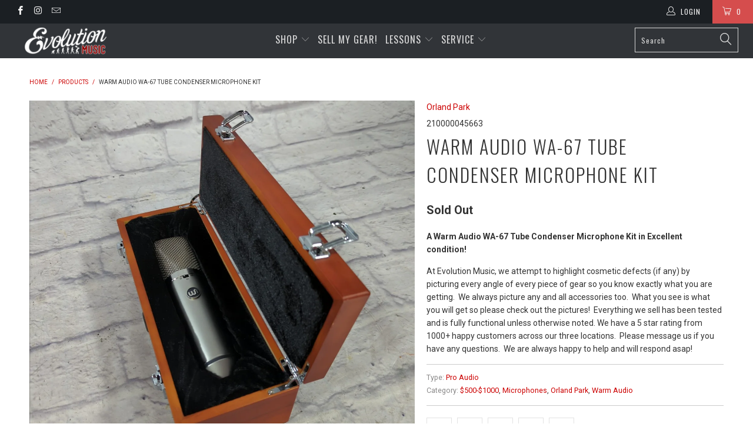

--- FILE ---
content_type: text/html; charset=utf-8
request_url: https://evolutionmusicstore.com/products/warm-audio-wa-67-tube-condenser-microphone-kit
body_size: 41365
content:


 <!DOCTYPE html>
<!--[if lt IE 7 ]><html class="ie ie6" lang="en"> <![endif]-->
<!--[if IE 7 ]><html class="ie ie7" lang="en"> <![endif]-->
<!--[if IE 8 ]><html class="ie ie8" lang="en"> <![endif]-->
<!--[if IE 9 ]><html class="ie ie9" lang="en"> <![endif]-->
<!--[if (gte IE 10)|!(IE)]><!--><html lang="en"> <!--<![endif]--> <head> <meta charset="utf-8"> <meta http-equiv="cleartype" content="on"> <meta name="robots" content="index,follow"> <!-- Custom Fonts --> <link href="//fonts.googleapis.com/css?family=.|Oswald:light,normal,bold|Oswald:light,normal,bold|Oswald:light,normal,bold|Roboto:light,normal,bold|Roboto:light,normal,bold" rel="stylesheet" type="text/css" /> <!-- Stylesheets for Turbo 2.2.2 --> <link href="//evolutionmusicstore.com/cdn/shop/t/5/assets/styles.scss.css?v=15024126970388914731700765342" rel="stylesheet" type="text/css" media="all" /> <script>
      /*! lazysizes - v3.0.0 */
      !function(a,b){var c=b(a,a.document);a.lazySizes=c,"object"==typeof module&&module.exports&&(module.exports=c)}(window,function(a,b){"use strict";if(b.getElementsByClassName){var c,d=b.documentElement,e=a.Date,f=a.HTMLPictureElement,g="addEventListener",h="getAttribute",i=a[g],j=a.setTimeout,k=a.requestAnimationFrame||j,l=a.requestIdleCallback,m=/^picture$/i,n=["load","error","lazyincluded","_lazyloaded"],o={},p=Array.prototype.forEach,q=function(a,b){return o[b]||(o[b]=new RegExp("(\\s|^)"+b+"(\\s|$)")),o[b].test(a[h]("class")||"")&&o[b]},r=function(a,b){q(a,b)||a.setAttribute("class",(a[h]("class")||"").trim()+" "+b)},s=function(a,b){var c;(c=q(a,b))&&a.setAttribute("class",(a[h]("class")||"").replace(c," "))},t=function(a,b,c){var d=c?g:"removeEventListener";c&&t(a,b),n.forEach(function(c){a[d](c,b)})},u=function(a,c,d,e,f){var g=b.createEvent("CustomEvent");return g.initCustomEvent(c,!e,!f,d||{}),a.dispatchEvent(g),g},v=function(b,d){var e;!f&&(e=a.picturefill||c.pf)?e({reevaluate:!0,elements:[b]}):d&&d.src&&(b.src=d.src)},w=function(a,b){return(getComputedStyle(a,null)||{})[b]},x=function(a,b,d){for(d=d||a.offsetWidth;d<c.minSize&&b&&!a._lazysizesWidth;)d=b.offsetWidth,b=b.parentNode;return d},y=function(){var a,c,d=[],e=[],f=d,g=function(){var b=f;for(f=d.length?e:d,a=!0,c=!1;b.length;)b.shift()();a=!1},h=function(d,e){a&&!e?d.apply(this,arguments):(f.push(d),c||(c=!0,(b.hidden?j:k)(g)))};return h._lsFlush=g,h}(),z=function(a,b){return b?function(){y(a)}:function(){var b=this,c=arguments;y(function(){a.apply(b,c)})}},A=function(a){var b,c=0,d=125,f=666,g=f,h=function(){b=!1,c=e.now(),a()},i=l?function(){l(h,{timeout:g}),g!==f&&(g=f)}:z(function(){j(h)},!0);return function(a){var f;(a=a===!0)&&(g=44),b||(b=!0,f=d-(e.now()-c),0>f&&(f=0),a||9>f&&l?i():j(i,f))}},B=function(a){var b,c,d=99,f=function(){b=null,a()},g=function(){var a=e.now()-c;d>a?j(g,d-a):(l||f)(f)};return function(){c=e.now(),b||(b=j(g,d))}},C=function(){var f,k,l,n,o,x,C,E,F,G,H,I,J,K,L,M=/^img$/i,N=/^iframe$/i,O="onscroll"in a&&!/glebot/.test(navigator.userAgent),P=0,Q=0,R=0,S=-1,T=function(a){R--,a&&a.target&&t(a.target,T),(!a||0>R||!a.target)&&(R=0)},U=function(a,c){var e,f=a,g="hidden"==w(b.body,"visibility")||"hidden"!=w(a,"visibility");for(F-=c,I+=c,G-=c,H+=c;g&&(f=f.offsetParent)&&f!=b.body&&f!=d;)g=(w(f,"opacity")||1)>0,g&&"visible"!=w(f,"overflow")&&(e=f.getBoundingClientRect(),g=H>e.left&&G<e.right&&I>e.top-1&&F<e.bottom+1);return g},V=function(){var a,e,g,i,j,m,n,p,q;if((o=c.loadMode)&&8>R&&(a=f.length)){e=0,S++,null==K&&("expand"in c||(c.expand=d.clientHeight>500&&d.clientWidth>500?500:370),J=c.expand,K=J*c.expFactor),K>Q&&1>R&&S>2&&o>2&&!b.hidden?(Q=K,S=0):Q=o>1&&S>1&&6>R?J:P;for(;a>e;e++)if(f[e]&&!f[e]._lazyRace)if(O)if((p=f[e][h]("data-expand"))&&(m=1*p)||(m=Q),q!==m&&(C=innerWidth+m*L,E=innerHeight+m,n=-1*m,q=m),g=f[e].getBoundingClientRect(),(I=g.bottom)>=n&&(F=g.top)<=E&&(H=g.right)>=n*L&&(G=g.left)<=C&&(I||H||G||F)&&(l&&3>R&&!p&&(3>o||4>S)||U(f[e],m))){if(ba(f[e]),j=!0,R>9)break}else!j&&l&&!i&&4>R&&4>S&&o>2&&(k[0]||c.preloadAfterLoad)&&(k[0]||!p&&(I||H||G||F||"auto"!=f[e][h](c.sizesAttr)))&&(i=k[0]||f[e]);else ba(f[e]);i&&!j&&ba(i)}},W=A(V),X=function(a){r(a.target,c.loadedClass),s(a.target,c.loadingClass),t(a.target,Z)},Y=z(X),Z=function(a){Y({target:a.target})},$=function(a,b){try{a.contentWindow.location.replace(b)}catch(c){a.src=b}},_=function(a){var b,d,e=a[h](c.srcsetAttr);(b=c.customMedia[a[h]("data-media")||a[h]("media")])&&a.setAttribute("media",b),e&&a.setAttribute("srcset",e),b&&(d=a.parentNode,d.insertBefore(a.cloneNode(),a),d.removeChild(a))},aa=z(function(a,b,d,e,f){var g,i,k,l,o,q;(o=u(a,"lazybeforeunveil",b)).defaultPrevented||(e&&(d?r(a,c.autosizesClass):a.setAttribute("sizes",e)),i=a[h](c.srcsetAttr),g=a[h](c.srcAttr),f&&(k=a.parentNode,l=k&&m.test(k.nodeName||"")),q=b.firesLoad||"src"in a&&(i||g||l),o={target:a},q&&(t(a,T,!0),clearTimeout(n),n=j(T,2500),r(a,c.loadingClass),t(a,Z,!0)),l&&p.call(k.getElementsByTagName("source"),_),i?a.setAttribute("srcset",i):g&&!l&&(N.test(a.nodeName)?$(a,g):a.src=g),(i||l)&&v(a,{src:g})),a._lazyRace&&delete a._lazyRace,s(a,c.lazyClass),y(function(){(!q||a.complete&&a.naturalWidth>1)&&(q?T(o):R--,X(o))},!0)}),ba=function(a){var b,d=M.test(a.nodeName),e=d&&(a[h](c.sizesAttr)||a[h]("sizes")),f="auto"==e;(!f&&l||!d||!a.src&&!a.srcset||a.complete||q(a,c.errorClass))&&(b=u(a,"lazyunveilread").detail,f&&D.updateElem(a,!0,a.offsetWidth),a._lazyRace=!0,R++,aa(a,b,f,e,d))},ca=function(){if(!l){if(e.now()-x<999)return void j(ca,999);var a=B(function(){c.loadMode=3,W()});l=!0,c.loadMode=3,W(),i("scroll",function(){3==c.loadMode&&(c.loadMode=2),a()},!0)}};return{_:function(){x=e.now(),f=b.getElementsByClassName(c.lazyClass),k=b.getElementsByClassName(c.lazyClass+" "+c.preloadClass),L=c.hFac,i("scroll",W,!0),i("resize",W,!0),a.MutationObserver?new MutationObserver(W).observe(d,{childList:!0,subtree:!0,attributes:!0}):(d[g]("DOMNodeInserted",W,!0),d[g]("DOMAttrModified",W,!0),setInterval(W,999)),i("hashchange",W,!0),["focus","mouseover","click","load","transitionend","animationend","webkitAnimationEnd"].forEach(function(a){b[g](a,W,!0)}),/d$|^c/.test(b.readyState)?ca():(i("load",ca),b[g]("DOMContentLoaded",W),j(ca,2e4)),f.length?(V(),y._lsFlush()):W()},checkElems:W,unveil:ba}}(),D=function(){var a,d=z(function(a,b,c,d){var e,f,g;if(a._lazysizesWidth=d,d+="px",a.setAttribute("sizes",d),m.test(b.nodeName||""))for(e=b.getElementsByTagName("source"),f=0,g=e.length;g>f;f++)e[f].setAttribute("sizes",d);c.detail.dataAttr||v(a,c.detail)}),e=function(a,b,c){var e,f=a.parentNode;f&&(c=x(a,f,c),e=u(a,"lazybeforesizes",{width:c,dataAttr:!!b}),e.defaultPrevented||(c=e.detail.width,c&&c!==a._lazysizesWidth&&d(a,f,e,c)))},f=function(){var b,c=a.length;if(c)for(b=0;c>b;b++)e(a[b])},g=B(f);return{_:function(){a=b.getElementsByClassName(c.autosizesClass),i("resize",g)},checkElems:g,updateElem:e}}(),E=function(){E.i||(E.i=!0,D._(),C._())};return function(){var b,d={lazyClass:"lazyload",loadedClass:"lazyloaded",loadingClass:"lazyloading",preloadClass:"lazypreload",errorClass:"lazyerror",autosizesClass:"lazyautosizes",srcAttr:"data-src",srcsetAttr:"data-srcset",sizesAttr:"data-sizes",minSize:40,customMedia:{},init:!0,expFactor:1.5,hFac:.8,loadMode:2};c=a.lazySizesConfig||a.lazysizesConfig||{};for(b in d)b in c||(c[b]=d[b]);a.lazySizesConfig=c,j(function(){c.init&&E()})}(),{cfg:c,autoSizer:D,loader:C,init:E,uP:v,aC:r,rC:s,hC:q,fire:u,gW:x,rAF:y}}});</script> <title>Warm Audio WA-67 Tube Condenser Microphone Kit - Evolution Music</title> <meta name="description" content="A Warm Audio WA-67 Tube Condenser Microphone Kit in Excellent condition! At Evolution Music, we attempt to highlight cosmetic defects (if any) by picturing every angle of every piece of gear so you know exactly what you are getting.  We always picture any and all accessories too.  What you see is what you will get so p" />
    

    

<meta name="author" content="Evolution Music">
<meta property="og:url" content="https://evolutionmusicstore.com/products/warm-audio-wa-67-tube-condenser-microphone-kit">
<meta property="og:site_name" content="Evolution Music"> <meta property="og:type" content="product"> <meta property="og:title" content="Warm Audio WA-67 Tube Condenser Microphone Kit"> <meta property="og:image" content="http://evolutionmusicstore.com/cdn/shop/products/xpm1fljzoprqzad9bhpk_30fd40c8-2cfd-491f-848c-0480370efb0d_600x.jpg?v=1648184967"> <meta property="og:image:secure_url" content="https://evolutionmusicstore.com/cdn/shop/products/xpm1fljzoprqzad9bhpk_30fd40c8-2cfd-491f-848c-0480370efb0d_600x.jpg?v=1648184967"> <meta property="og:image" content="http://evolutionmusicstore.com/cdn/shop/products/v7nme38fmchxll3siphw_600x.jpg?v=1648184967"> <meta property="og:image:secure_url" content="https://evolutionmusicstore.com/cdn/shop/products/v7nme38fmchxll3siphw_600x.jpg?v=1648184967"> <meta property="og:image" content="http://evolutionmusicstore.com/cdn/shop/products/l2p29ukv6iyxt63k5qg8_eacf3f42-ffb1-4062-b941-df403ad05acf_600x.jpg?v=1648184967"> <meta property="og:image:secure_url" content="https://evolutionmusicstore.com/cdn/shop/products/l2p29ukv6iyxt63k5qg8_eacf3f42-ffb1-4062-b941-df403ad05acf_600x.jpg?v=1648184967"> <meta property="og:price:amount" content="699.99"> <meta property="og:price:currency" content="USD"> <meta property="og:description" content="A Warm Audio WA-67 Tube Condenser Microphone Kit in Excellent condition! At Evolution Music, we attempt to highlight cosmetic defects (if any) by picturing every angle of every piece of gear so you know exactly what you are getting.  We always picture any and all accessories too.  What you see is what you will get so p">




<meta name="twitter:card" content="summary"> <meta name="twitter:title" content="Warm Audio WA-67 Tube Condenser Microphone Kit"> <meta name="twitter:description" content="A Warm Audio WA-67 Tube Condenser Microphone Kit in Excellent condition! At Evolution Music, we attempt to highlight cosmetic defects (if any) by picturing every angle of every piece of gear so you know exactly what you are getting.  We always picture any and all accessories too.  What you see is what you will get so please check out the pictures!  Everything we sell has been tested and is fully functional unless otherwise noted. We have a 5 star rating from 1000+ happy customers across our three locations.  Please message us if you have any questions.  We are always happy to help and will respond asap!"> <meta name="twitter:image" content="https://evolutionmusicstore.com/cdn/shop/products/xpm1fljzoprqzad9bhpk_30fd40c8-2cfd-491f-848c-0480370efb0d_240x.jpg?v=1648184967"> <meta name="twitter:image:width" content="240"> <meta name="twitter:image:height" content="240"> <!-- Mobile Specific Metas --> <meta name="HandheldFriendly" content="True"> <meta name="MobileOptimized" content="320"> <meta name="viewport" content="width=device-width,initial-scale=1"> <meta name="theme-color" content="#ffffff"> <link rel="shortcut icon" type="image/x-icon" href="//evolutionmusicstore.com/cdn/shop/files/favicon-32x32_32x32.png?v=1614736816"> <link rel="canonical" href="https://evolutionmusicstore.com/products/warm-audio-wa-67-tube-condenser-microphone-kit" /> <script>window.performance && window.performance.mark && window.performance.mark('shopify.content_for_header.start');</script><meta name="facebook-domain-verification" content="l4phsl5zguj9o0slhd8apztn2qzpzf">
<meta name="facebook-domain-verification" content="l4phsl5zguj9o0slhd8apztn2qzpzf">
<meta name="google-site-verification" content="qS6N7EnleUlvpqsqLbzqucg2Gq-g48crVzmde1ZwbUQ">
<meta id="shopify-digital-wallet" name="shopify-digital-wallet" content="/18581729/digital_wallets/dialog">
<meta name="shopify-checkout-api-token" content="94e9b32b0551211f97b7488ea16e8b00">
<meta id="in-context-paypal-metadata" data-shop-id="18581729" data-venmo-supported="true" data-environment="production" data-locale="en_US" data-paypal-v4="true" data-currency="USD">
<link rel="alternate" type="application/json+oembed" href="https://evolutionmusicstore.com/products/warm-audio-wa-67-tube-condenser-microphone-kit.oembed">
<script async="async" src="/checkouts/internal/preloads.js?locale=en-US"></script>
<script id="shopify-features" type="application/json">{"accessToken":"94e9b32b0551211f97b7488ea16e8b00","betas":["rich-media-storefront-analytics"],"domain":"evolutionmusicstore.com","predictiveSearch":true,"shopId":18581729,"locale":"en"}</script>
<script>var Shopify = Shopify || {};
Shopify.shop = "evolution-music.myshopify.com";
Shopify.locale = "en";
Shopify.currency = {"active":"USD","rate":"1.0"};
Shopify.country = "US";
Shopify.theme = {"name":"turbo-shopify-theme-June-22-2017-December-15-2017","id":10145660960,"schema_name":"Turbo","schema_version":"2.2.2","theme_store_id":null,"role":"main"};
Shopify.theme.handle = "null";
Shopify.theme.style = {"id":null,"handle":null};
Shopify.cdnHost = "evolutionmusicstore.com/cdn";
Shopify.routes = Shopify.routes || {};
Shopify.routes.root = "/";</script>
<script type="module">!function(o){(o.Shopify=o.Shopify||{}).modules=!0}(window);</script>
<script>!function(o){function n(){var o=[];function n(){o.push(Array.prototype.slice.apply(arguments))}return n.q=o,n}var t=o.Shopify=o.Shopify||{};t.loadFeatures=n(),t.autoloadFeatures=n()}(window);</script>
<script id="shop-js-analytics" type="application/json">{"pageType":"product"}</script>
<script defer="defer" async type="module" src="//evolutionmusicstore.com/cdn/shopifycloud/shop-js/modules/v2/client.init-shop-cart-sync_BdyHc3Nr.en.esm.js"></script>
<script defer="defer" async type="module" src="//evolutionmusicstore.com/cdn/shopifycloud/shop-js/modules/v2/chunk.common_Daul8nwZ.esm.js"></script>
<script type="module">
  await import("//evolutionmusicstore.com/cdn/shopifycloud/shop-js/modules/v2/client.init-shop-cart-sync_BdyHc3Nr.en.esm.js");
await import("//evolutionmusicstore.com/cdn/shopifycloud/shop-js/modules/v2/chunk.common_Daul8nwZ.esm.js");

  window.Shopify.SignInWithShop?.initShopCartSync?.({"fedCMEnabled":true,"windoidEnabled":true});

</script>
<script>(function() {
  var isLoaded = false;
  function asyncLoad() {
    if (isLoaded) return;
    isLoaded = true;
    var urls = ["https:\/\/chimpstatic.com\/mcjs-connected\/js\/users\/973685ac1e6554905a8bd45fa\/f9a27528e85f109a655301131.js?shop=evolution-music.myshopify.com","https:\/\/chimpstatic.com\/mcjs-connected\/js\/users\/973685ac1e6554905a8bd45fa\/f9a27528e85f109a655301131.js?shop=evolution-music.myshopify.com","https:\/\/inffuse-platform.appspot.com\/plugins\/shopify\/loader.js?app=calendar\u0026shop=evolution-music.myshopify.com\u0026shop=evolution-music.myshopify.com","https:\/\/embed.closeby.co\/v1.js?closeby.mapKey=24353e79aaddaf0218f49a251ef53190\u0026shop=evolution-music.myshopify.com","https:\/\/embed.tawk.to\/widget-script\/600a6485c31c9117cb714329\/1esk9ha9f.js?shop=evolution-music.myshopify.com","\/\/cdn.shopify.com\/s\/files\/1\/1858\/1729\/t\/5\/assets\/ssw-empty.js?v=11160318154034397263\u0026shop=evolution-music.myshopify.com","https:\/\/cdnbsig.spicegems.com\/js\/serve\/v2\/sgGallery.min.js?shop=evolution-music.myshopify.com","https:\/\/chimpstatic.com\/mcjs-connected\/js\/users\/973685ac1e6554905a8bd45fa\/68d41ad831e71a86233d16c54.js?shop=evolution-music.myshopify.com"];
    for (var i = 0; i <urls.length; i++) {
      var s = document.createElement('script');
      s.type = 'text/javascript';
      s.async = true;
      s.src = urls[i];
      var x = document.getElementsByTagName('script')[0];
      x.parentNode.insertBefore(s, x);
    }
  };
  if(window.attachEvent) {
    window.attachEvent('onload', asyncLoad);
  } else {
    window.addEventListener('load', asyncLoad, false);
  }
})();</script>
<script id="__st">var __st={"a":18581729,"offset":-21600,"reqid":"275e4b45-671c-4440-a341-82c699b55901-1769013209","pageurl":"evolutionmusicstore.com\/products\/warm-audio-wa-67-tube-condenser-microphone-kit","u":"8aa88c691521","p":"product","rtyp":"product","rid":6870449455167};</script>
<script>window.ShopifyPaypalV4VisibilityTracking = true;</script>
<script id="captcha-bootstrap">!function(){'use strict';const t='contact',e='account',n='new_comment',o=[[t,t],['blogs',n],['comments',n],[t,'customer']],c=[[e,'customer_login'],[e,'guest_login'],[e,'recover_customer_password'],[e,'create_customer']],r=t=>t.map((([t,e])=>`form[action*='/${t}']:not([data-nocaptcha='true']) input[name='form_type'][value='${e}']`)).join(','),a=t=>()=>t?[...document.querySelectorAll(t)].map((t=>t.form)):[];function s(){const t=[...o],e=r(t);return a(e)}const i='password',u='form_key',d=['recaptcha-v3-token','g-recaptcha-response','h-captcha-response',i],f=()=>{try{return window.sessionStorage}catch{return}},m='__shopify_v',_=t=>t.elements[u];function p(t,e,n=!1){try{const o=window.sessionStorage,c=JSON.parse(o.getItem(e)),{data:r}=function(t){const{data:e,action:n}=t;return t[m]||n?{data:e,action:n}:{data:t,action:n}}(c);for(const[e,n]of Object.entries(r))t.elements[e]&&(t.elements[e].value=n);n&&o.removeItem(e)}catch(o){console.error('form repopulation failed',{error:o})}}const l='form_type',E='cptcha';function T(t){t.dataset[E]=!0}const w=window,h=w.document,L='Shopify',v='ce_forms',y='captcha';let A=!1;((t,e)=>{const n=(g='f06e6c50-85a8-45c8-87d0-21a2b65856fe',I='https://cdn.shopify.com/shopifycloud/storefront-forms-hcaptcha/ce_storefront_forms_captcha_hcaptcha.v1.5.2.iife.js',D={infoText:'Protected by hCaptcha',privacyText:'Privacy',termsText:'Terms'},(t,e,n)=>{const o=w[L][v],c=o.bindForm;if(c)return c(t,g,e,D).then(n);var r;o.q.push([[t,g,e,D],n]),r=I,A||(h.body.append(Object.assign(h.createElement('script'),{id:'captcha-provider',async:!0,src:r})),A=!0)});var g,I,D;w[L]=w[L]||{},w[L][v]=w[L][v]||{},w[L][v].q=[],w[L][y]=w[L][y]||{},w[L][y].protect=function(t,e){n(t,void 0,e),T(t)},Object.freeze(w[L][y]),function(t,e,n,w,h,L){const[v,y,A,g]=function(t,e,n){const i=e?o:[],u=t?c:[],d=[...i,...u],f=r(d),m=r(i),_=r(d.filter((([t,e])=>n.includes(e))));return[a(f),a(m),a(_),s()]}(w,h,L),I=t=>{const e=t.target;return e instanceof HTMLFormElement?e:e&&e.form},D=t=>v().includes(t);t.addEventListener('submit',(t=>{const e=I(t);if(!e)return;const n=D(e)&&!e.dataset.hcaptchaBound&&!e.dataset.recaptchaBound,o=_(e),c=g().includes(e)&&(!o||!o.value);(n||c)&&t.preventDefault(),c&&!n&&(function(t){try{if(!f())return;!function(t){const e=f();if(!e)return;const n=_(t);if(!n)return;const o=n.value;o&&e.removeItem(o)}(t);const e=Array.from(Array(32),(()=>Math.random().toString(36)[2])).join('');!function(t,e){_(t)||t.append(Object.assign(document.createElement('input'),{type:'hidden',name:u})),t.elements[u].value=e}(t,e),function(t,e){const n=f();if(!n)return;const o=[...t.querySelectorAll(`input[type='${i}']`)].map((({name:t})=>t)),c=[...d,...o],r={};for(const[a,s]of new FormData(t).entries())c.includes(a)||(r[a]=s);n.setItem(e,JSON.stringify({[m]:1,action:t.action,data:r}))}(t,e)}catch(e){console.error('failed to persist form',e)}}(e),e.submit())}));const S=(t,e)=>{t&&!t.dataset[E]&&(n(t,e.some((e=>e===t))),T(t))};for(const o of['focusin','change'])t.addEventListener(o,(t=>{const e=I(t);D(e)&&S(e,y())}));const B=e.get('form_key'),M=e.get(l),P=B&&M;t.addEventListener('DOMContentLoaded',(()=>{const t=y();if(P)for(const e of t)e.elements[l].value===M&&p(e,B);[...new Set([...A(),...v().filter((t=>'true'===t.dataset.shopifyCaptcha))])].forEach((e=>S(e,t)))}))}(h,new URLSearchParams(w.location.search),n,t,e,['guest_login'])})(!0,!0)}();</script>
<script integrity="sha256-4kQ18oKyAcykRKYeNunJcIwy7WH5gtpwJnB7kiuLZ1E=" data-source-attribution="shopify.loadfeatures" defer="defer" src="//evolutionmusicstore.com/cdn/shopifycloud/storefront/assets/storefront/load_feature-a0a9edcb.js" crossorigin="anonymous"></script>
<script data-source-attribution="shopify.dynamic_checkout.dynamic.init">var Shopify=Shopify||{};Shopify.PaymentButton=Shopify.PaymentButton||{isStorefrontPortableWallets:!0,init:function(){window.Shopify.PaymentButton.init=function(){};var t=document.createElement("script");t.src="https://evolutionmusicstore.com/cdn/shopifycloud/portable-wallets/latest/portable-wallets.en.js",t.type="module",document.head.appendChild(t)}};
</script>
<script data-source-attribution="shopify.dynamic_checkout.buyer_consent">
  function portableWalletsHideBuyerConsent(e){var t=document.getElementById("shopify-buyer-consent"),n=document.getElementById("shopify-subscription-policy-button");t&&n&&(t.classList.add("hidden"),t.setAttribute("aria-hidden","true"),n.removeEventListener("click",e))}function portableWalletsShowBuyerConsent(e){var t=document.getElementById("shopify-buyer-consent"),n=document.getElementById("shopify-subscription-policy-button");t&&n&&(t.classList.remove("hidden"),t.removeAttribute("aria-hidden"),n.addEventListener("click",e))}window.Shopify?.PaymentButton&&(window.Shopify.PaymentButton.hideBuyerConsent=portableWalletsHideBuyerConsent,window.Shopify.PaymentButton.showBuyerConsent=portableWalletsShowBuyerConsent);
</script>
<script data-source-attribution="shopify.dynamic_checkout.cart.bootstrap">document.addEventListener("DOMContentLoaded",(function(){function t(){return document.querySelector("shopify-accelerated-checkout-cart, shopify-accelerated-checkout")}if(t())Shopify.PaymentButton.init();else{new MutationObserver((function(e,n){t()&&(Shopify.PaymentButton.init(),n.disconnect())})).observe(document.body,{childList:!0,subtree:!0})}}));
</script>
<link id="shopify-accelerated-checkout-styles" rel="stylesheet" media="screen" href="https://evolutionmusicstore.com/cdn/shopifycloud/portable-wallets/latest/accelerated-checkout-backwards-compat.css" crossorigin="anonymous">
<style id="shopify-accelerated-checkout-cart">
        #shopify-buyer-consent {
  margin-top: 1em;
  display: inline-block;
  width: 100%;
}

#shopify-buyer-consent.hidden {
  display: none;
}

#shopify-subscription-policy-button {
  background: none;
  border: none;
  padding: 0;
  text-decoration: underline;
  font-size: inherit;
  cursor: pointer;
}

#shopify-subscription-policy-button::before {
  box-shadow: none;
}

      </style>

<script>window.performance && window.performance.mark && window.performance.mark('shopify.content_for_header.end');</script> <script>
              function fn(){
                if (typeof BSS_SL.configData == 'undefined') {
                    if(window.location.pathname == '/pages/store-locator'){
                        document.getElementById("PageContainer").remove();
                    }
                }
              }
            if (document.readyState === "complete" || document.readyState === "interactive") {
                setTimeout(fn, 1);
            } else {
            document.addEventListener("DOMContentLoaded", fn);
            }</script> <script id="bss-store-locator-cluster" src='https://developers.google.com/maps/documentation/javascript/examples/markerclusterer/markerclusterer.js'>

</script> <script id="bss-locator-config-setting">
              if (typeof BSS_SL == 'undefined') {
                  var BSS_SL = {};
              }
              BSS_SL.configSetting = [{"featureType":"all","elementType":"all","stylers":[{"visibility":"on"}]},{"featureType":"administrative","elementType":"labels.text.fill","stylers":[{"color":"#444444"}]},{"featureType":"administrative.province","elementType":"all","stylers":[{"visibility":"off"}]},{"featureType":"administrative.locality","elementType":"all","stylers":[{"visibility":"off"}]},{"featureType":"administrative.neighborhood","elementType":"all","stylers":[{"visibility":"off"}]},{"featureType":"administrative.land_parcel","elementType":"all","stylers":[{"visibility":"off"}]},{"featureType":"administrative.land_parcel","elementType":"labels.text","stylers":[{"visibility":"off"}]},{"featureType":"landscape","elementType":"all","stylers":[{"color":"#f2f2f2"}]},{"featureType":"landscape.man_made","elementType":"all","stylers":[{"visibility":"simplified"}]},{"featureType":"poi","elementType":"all","stylers":[{"visibility":"off"},{"color":"#cee9de"},{"saturation":"2"},{"weight":"0.80"}]},{"featureType":"poi.attraction","elementType":"geometry.fill","stylers":[{"visibility":"off"}]},{"featureType":"poi.park","elementType":"all","stylers":[{"visibility":"on"}]},{"featureType":"road","elementType":"all","stylers":[{"saturation":-100},{"lightness":45}]},{"featureType":"road.highway","elementType":"all","stylers":[{"visibility":"simplified"}]},{"featureType":"road.highway","elementType":"geometry.fill","stylers":[{"visibility":"on"},{"color":"#f5d6d6"}]},{"featureType":"road.highway","elementType":"labels.text","stylers":[{"visibility":"off"}]},{"featureType":"road.highway","elementType":"labels.icon","stylers":[{"hue":"#ff0000"},{"visibility":"on"}]},{"featureType":"road.highway.controlled_access","elementType":"labels.text","stylers":[{"visibility":"simplified"}]},{"featureType":"road.highway.controlled_access","elementType":"labels.icon","stylers":[{"visibility":"on"},{"hue":"#0064ff"},{"gamma":"1.44"},{"lightness":"-3"},{"weight":"1.69"}]},{"featureType":"road.arterial","elementType":"all","stylers":[{"visibility":"on"}]},{"featureType":"road.arterial","elementType":"labels.text","stylers":[{"visibility":"off"}]},{"featureType":"road.arterial","elementType":"labels.icon","stylers":[{"visibility":"off"}]},{"featureType":"road.local","elementType":"all","stylers":[{"visibility":"on"}]},{"featureType":"road.local","elementType":"labels.text","stylers":[{"visibility":"simplified"},{"weight":"0.31"},{"gamma":"1.43"},{"lightness":"-5"},{"saturation":"-22"}]},{"featureType":"transit","elementType":"all","stylers":[{"visibility":"off"}]},{"featureType":"transit.line","elementType":"all","stylers":[{"visibility":"on"},{"hue":"#ff0000"}]},{"featureType":"transit.station.airport","elementType":"all","stylers":[{"visibility":"simplified"},{"hue":"#ff0045"}]},{"featureType":"transit.station.bus","elementType":"all","stylers":[{"visibility":"on"},{"hue":"#00d1ff"}]},{"featureType":"transit.station.bus","elementType":"labels.text","stylers":[{"visibility":"simplified"}]},{"featureType":"transit.station.rail","elementType":"all","stylers":[{"visibility":"simplified"},{"hue":"#00cbff"}]},{"featureType":"transit.station.rail","elementType":"labels.text","stylers":[{"visibility":"simplified"}]},{"featureType":"water","elementType":"all","stylers":[{"color":"#46bcec"},{"visibility":"on"}]},{"featureType":"water","elementType":"geometry.fill","stylers":[{"weight":"1.61"},{"color":"#cde2e5"},{"visibility":"on"}]}];</script> <script id="bss-locator-clusterer" src='https://developers.google.com/maps/documentation/javascript/examples/markerclusterer/markerclusterer.js'>

</script><script src="https://cdn.shopify.com/extensions/019bc7aa-9a02-74be-bea9-3e4a93107d00/offerly-1313/assets/oButtonScript.js" type="text/javascript" defer="defer"></script>
<link href="https://cdn.shopify.com/extensions/019bc7aa-9a02-74be-bea9-3e4a93107d00/offerly-1313/assets/OfferlyStyle.css" rel="stylesheet" type="text/css" media="all">
<link href="https://monorail-edge.shopifysvc.com" rel="dns-prefetch">
<script>(function(){if ("sendBeacon" in navigator && "performance" in window) {try {var session_token_from_headers = performance.getEntriesByType('navigation')[0].serverTiming.find(x => x.name == '_s').description;} catch {var session_token_from_headers = undefined;}var session_cookie_matches = document.cookie.match(/_shopify_s=([^;]*)/);var session_token_from_cookie = session_cookie_matches && session_cookie_matches.length === 2 ? session_cookie_matches[1] : "";var session_token = session_token_from_headers || session_token_from_cookie || "";function handle_abandonment_event(e) {var entries = performance.getEntries().filter(function(entry) {return /monorail-edge.shopifysvc.com/.test(entry.name);});if (!window.abandonment_tracked && entries.length === 0) {window.abandonment_tracked = true;var currentMs = Date.now();var navigation_start = performance.timing.navigationStart;var payload = {shop_id: 18581729,url: window.location.href,navigation_start,duration: currentMs - navigation_start,session_token,page_type: "product"};window.navigator.sendBeacon("https://monorail-edge.shopifysvc.com/v1/produce", JSON.stringify({schema_id: "online_store_buyer_site_abandonment/1.1",payload: payload,metadata: {event_created_at_ms: currentMs,event_sent_at_ms: currentMs}}));}}window.addEventListener('pagehide', handle_abandonment_event);}}());</script>
<script id="web-pixels-manager-setup">(function e(e,d,r,n,o){if(void 0===o&&(o={}),!Boolean(null===(a=null===(i=window.Shopify)||void 0===i?void 0:i.analytics)||void 0===a?void 0:a.replayQueue)){var i,a;window.Shopify=window.Shopify||{};var t=window.Shopify;t.analytics=t.analytics||{};var s=t.analytics;s.replayQueue=[],s.publish=function(e,d,r){return s.replayQueue.push([e,d,r]),!0};try{self.performance.mark("wpm:start")}catch(e){}var l=function(){var e={modern:/Edge?\/(1{2}[4-9]|1[2-9]\d|[2-9]\d{2}|\d{4,})\.\d+(\.\d+|)|Firefox\/(1{2}[4-9]|1[2-9]\d|[2-9]\d{2}|\d{4,})\.\d+(\.\d+|)|Chrom(ium|e)\/(9{2}|\d{3,})\.\d+(\.\d+|)|(Maci|X1{2}).+ Version\/(15\.\d+|(1[6-9]|[2-9]\d|\d{3,})\.\d+)([,.]\d+|)( \(\w+\)|)( Mobile\/\w+|) Safari\/|Chrome.+OPR\/(9{2}|\d{3,})\.\d+\.\d+|(CPU[ +]OS|iPhone[ +]OS|CPU[ +]iPhone|CPU IPhone OS|CPU iPad OS)[ +]+(15[._]\d+|(1[6-9]|[2-9]\d|\d{3,})[._]\d+)([._]\d+|)|Android:?[ /-](13[3-9]|1[4-9]\d|[2-9]\d{2}|\d{4,})(\.\d+|)(\.\d+|)|Android.+Firefox\/(13[5-9]|1[4-9]\d|[2-9]\d{2}|\d{4,})\.\d+(\.\d+|)|Android.+Chrom(ium|e)\/(13[3-9]|1[4-9]\d|[2-9]\d{2}|\d{4,})\.\d+(\.\d+|)|SamsungBrowser\/([2-9]\d|\d{3,})\.\d+/,legacy:/Edge?\/(1[6-9]|[2-9]\d|\d{3,})\.\d+(\.\d+|)|Firefox\/(5[4-9]|[6-9]\d|\d{3,})\.\d+(\.\d+|)|Chrom(ium|e)\/(5[1-9]|[6-9]\d|\d{3,})\.\d+(\.\d+|)([\d.]+$|.*Safari\/(?![\d.]+ Edge\/[\d.]+$))|(Maci|X1{2}).+ Version\/(10\.\d+|(1[1-9]|[2-9]\d|\d{3,})\.\d+)([,.]\d+|)( \(\w+\)|)( Mobile\/\w+|) Safari\/|Chrome.+OPR\/(3[89]|[4-9]\d|\d{3,})\.\d+\.\d+|(CPU[ +]OS|iPhone[ +]OS|CPU[ +]iPhone|CPU IPhone OS|CPU iPad OS)[ +]+(10[._]\d+|(1[1-9]|[2-9]\d|\d{3,})[._]\d+)([._]\d+|)|Android:?[ /-](13[3-9]|1[4-9]\d|[2-9]\d{2}|\d{4,})(\.\d+|)(\.\d+|)|Mobile Safari.+OPR\/([89]\d|\d{3,})\.\d+\.\d+|Android.+Firefox\/(13[5-9]|1[4-9]\d|[2-9]\d{2}|\d{4,})\.\d+(\.\d+|)|Android.+Chrom(ium|e)\/(13[3-9]|1[4-9]\d|[2-9]\d{2}|\d{4,})\.\d+(\.\d+|)|Android.+(UC? ?Browser|UCWEB|U3)[ /]?(15\.([5-9]|\d{2,})|(1[6-9]|[2-9]\d|\d{3,})\.\d+)\.\d+|SamsungBrowser\/(5\.\d+|([6-9]|\d{2,})\.\d+)|Android.+MQ{2}Browser\/(14(\.(9|\d{2,})|)|(1[5-9]|[2-9]\d|\d{3,})(\.\d+|))(\.\d+|)|K[Aa][Ii]OS\/(3\.\d+|([4-9]|\d{2,})\.\d+)(\.\d+|)/},d=e.modern,r=e.legacy,n=navigator.userAgent;return n.match(d)?"modern":n.match(r)?"legacy":"unknown"}(),u="modern"===l?"modern":"legacy",c=(null!=n?n:{modern:"",legacy:""})[u],f=function(e){return[e.baseUrl,"/wpm","/b",e.hashVersion,"modern"===e.buildTarget?"m":"l",".js"].join("")}({baseUrl:d,hashVersion:r,buildTarget:u}),m=function(e){var d=e.version,r=e.bundleTarget,n=e.surface,o=e.pageUrl,i=e.monorailEndpoint;return{emit:function(e){var a=e.status,t=e.errorMsg,s=(new Date).getTime(),l=JSON.stringify({metadata:{event_sent_at_ms:s},events:[{schema_id:"web_pixels_manager_load/3.1",payload:{version:d,bundle_target:r,page_url:o,status:a,surface:n,error_msg:t},metadata:{event_created_at_ms:s}}]});if(!i)return console&&console.warn&&console.warn("[Web Pixels Manager] No Monorail endpoint provided, skipping logging."),!1;try{return self.navigator.sendBeacon.bind(self.navigator)(i,l)}catch(e){}var u=new XMLHttpRequest;try{return u.open("POST",i,!0),u.setRequestHeader("Content-Type","text/plain"),u.send(l),!0}catch(e){return console&&console.warn&&console.warn("[Web Pixels Manager] Got an unhandled error while logging to Monorail."),!1}}}}({version:r,bundleTarget:l,surface:e.surface,pageUrl:self.location.href,monorailEndpoint:e.monorailEndpoint});try{o.browserTarget=l,function(e){var d=e.src,r=e.async,n=void 0===r||r,o=e.onload,i=e.onerror,a=e.sri,t=e.scriptDataAttributes,s=void 0===t?{}:t,l=document.createElement("script"),u=document.querySelector("head"),c=document.querySelector("body");if(l.async=n,l.src=d,a&&(l.integrity=a,l.crossOrigin="anonymous"),s)for(var f in s)if(Object.prototype.hasOwnProperty.call(s,f))try{l.dataset[f]=s[f]}catch(e){}if(o&&l.addEventListener("load",o),i&&l.addEventListener("error",i),u)u.appendChild(l);else{if(!c)throw new Error("Did not find a head or body element to append the script");c.appendChild(l)}}({src:f,async:!0,onload:function(){if(!function(){var e,d;return Boolean(null===(d=null===(e=window.Shopify)||void 0===e?void 0:e.analytics)||void 0===d?void 0:d.initialized)}()){var d=window.webPixelsManager.init(e)||void 0;if(d){var r=window.Shopify.analytics;r.replayQueue.forEach((function(e){var r=e[0],n=e[1],o=e[2];d.publishCustomEvent(r,n,o)})),r.replayQueue=[],r.publish=d.publishCustomEvent,r.visitor=d.visitor,r.initialized=!0}}},onerror:function(){return m.emit({status:"failed",errorMsg:"".concat(f," has failed to load")})},sri:function(e){var d=/^sha384-[A-Za-z0-9+/=]+$/;return"string"==typeof e&&d.test(e)}(c)?c:"",scriptDataAttributes:o}),m.emit({status:"loading"})}catch(e){m.emit({status:"failed",errorMsg:(null==e?void 0:e.message)||"Unknown error"})}}})({shopId: 18581729,storefrontBaseUrl: "https://evolutionmusicstore.com",extensionsBaseUrl: "https://extensions.shopifycdn.com/cdn/shopifycloud/web-pixels-manager",monorailEndpoint: "https://monorail-edge.shopifysvc.com/unstable/produce_batch",surface: "storefront-renderer",enabledBetaFlags: ["2dca8a86"],webPixelsConfigList: [{"id":"1338343487","configuration":"{\"subdomain\": \"evolution-music\"}","eventPayloadVersion":"v1","runtimeContext":"STRICT","scriptVersion":"7c43d34f3733b2440dd44bce7edbeb00","type":"APP","apiClientId":1615517,"privacyPurposes":["ANALYTICS","MARKETING","SALE_OF_DATA"],"dataSharingAdjustments":{"protectedCustomerApprovalScopes":["read_customer_address","read_customer_email","read_customer_name","read_customer_personal_data","read_customer_phone"]}},{"id":"406650943","configuration":"{\"config\":\"{\\\"pixel_id\\\":\\\"GT-WVXCBN2T\\\",\\\"target_country\\\":\\\"US\\\",\\\"gtag_events\\\":[{\\\"type\\\":\\\"purchase\\\",\\\"action_label\\\":\\\"MC-G3NCYSQP5W\\\"},{\\\"type\\\":\\\"page_view\\\",\\\"action_label\\\":\\\"MC-G3NCYSQP5W\\\"},{\\\"type\\\":\\\"view_item\\\",\\\"action_label\\\":\\\"MC-G3NCYSQP5W\\\"}],\\\"enable_monitoring_mode\\\":false}\"}","eventPayloadVersion":"v1","runtimeContext":"OPEN","scriptVersion":"b2a88bafab3e21179ed38636efcd8a93","type":"APP","apiClientId":1780363,"privacyPurposes":[],"dataSharingAdjustments":{"protectedCustomerApprovalScopes":["read_customer_address","read_customer_email","read_customer_name","read_customer_personal_data","read_customer_phone"]}},{"id":"177242175","configuration":"{\"pixel_id\":\"6754012074680437\",\"pixel_type\":\"facebook_pixel\",\"metaapp_system_user_token\":\"-\"}","eventPayloadVersion":"v1","runtimeContext":"OPEN","scriptVersion":"ca16bc87fe92b6042fbaa3acc2fbdaa6","type":"APP","apiClientId":2329312,"privacyPurposes":["ANALYTICS","MARKETING","SALE_OF_DATA"],"dataSharingAdjustments":{"protectedCustomerApprovalScopes":["read_customer_address","read_customer_email","read_customer_name","read_customer_personal_data","read_customer_phone"]}},{"id":"shopify-app-pixel","configuration":"{}","eventPayloadVersion":"v1","runtimeContext":"STRICT","scriptVersion":"0450","apiClientId":"shopify-pixel","type":"APP","privacyPurposes":["ANALYTICS","MARKETING"]},{"id":"shopify-custom-pixel","eventPayloadVersion":"v1","runtimeContext":"LAX","scriptVersion":"0450","apiClientId":"shopify-pixel","type":"CUSTOM","privacyPurposes":["ANALYTICS","MARKETING"]}],isMerchantRequest: false,initData: {"shop":{"name":"Evolution Music","paymentSettings":{"currencyCode":"USD"},"myshopifyDomain":"evolution-music.myshopify.com","countryCode":"US","storefrontUrl":"https:\/\/evolutionmusicstore.com"},"customer":null,"cart":null,"checkout":null,"productVariants":[{"price":{"amount":699.99,"currencyCode":"USD"},"product":{"title":"Warm Audio WA-67 Tube Condenser Microphone Kit","vendor":"Orland Park","id":"6870449455167","untranslatedTitle":"Warm Audio WA-67 Tube Condenser Microphone Kit","url":"\/products\/warm-audio-wa-67-tube-condenser-microphone-kit","type":"Pro Audio"},"id":"39589934923839","image":{"src":"\/\/evolutionmusicstore.com\/cdn\/shop\/products\/xpm1fljzoprqzad9bhpk_30fd40c8-2cfd-491f-848c-0480370efb0d.jpg?v=1648184967"},"sku":"210000045663","title":"Default Title","untranslatedTitle":"Default Title"}],"purchasingCompany":null},},"https://evolutionmusicstore.com/cdn","fcfee988w5aeb613cpc8e4bc33m6693e112",{"modern":"","legacy":""},{"shopId":"18581729","storefrontBaseUrl":"https:\/\/evolutionmusicstore.com","extensionBaseUrl":"https:\/\/extensions.shopifycdn.com\/cdn\/shopifycloud\/web-pixels-manager","surface":"storefront-renderer","enabledBetaFlags":"[\"2dca8a86\"]","isMerchantRequest":"false","hashVersion":"fcfee988w5aeb613cpc8e4bc33m6693e112","publish":"custom","events":"[[\"page_viewed\",{}],[\"product_viewed\",{\"productVariant\":{\"price\":{\"amount\":699.99,\"currencyCode\":\"USD\"},\"product\":{\"title\":\"Warm Audio WA-67 Tube Condenser Microphone Kit\",\"vendor\":\"Orland Park\",\"id\":\"6870449455167\",\"untranslatedTitle\":\"Warm Audio WA-67 Tube Condenser Microphone Kit\",\"url\":\"\/products\/warm-audio-wa-67-tube-condenser-microphone-kit\",\"type\":\"Pro Audio\"},\"id\":\"39589934923839\",\"image\":{\"src\":\"\/\/evolutionmusicstore.com\/cdn\/shop\/products\/xpm1fljzoprqzad9bhpk_30fd40c8-2cfd-491f-848c-0480370efb0d.jpg?v=1648184967\"},\"sku\":\"210000045663\",\"title\":\"Default Title\",\"untranslatedTitle\":\"Default Title\"}}]]"});</script><script>
  window.ShopifyAnalytics = window.ShopifyAnalytics || {};
  window.ShopifyAnalytics.meta = window.ShopifyAnalytics.meta || {};
  window.ShopifyAnalytics.meta.currency = 'USD';
  var meta = {"product":{"id":6870449455167,"gid":"gid:\/\/shopify\/Product\/6870449455167","vendor":"Orland Park","type":"Pro Audio","handle":"warm-audio-wa-67-tube-condenser-microphone-kit","variants":[{"id":39589934923839,"price":69999,"name":"Warm Audio WA-67 Tube Condenser Microphone Kit","public_title":null,"sku":"210000045663"}],"remote":false},"page":{"pageType":"product","resourceType":"product","resourceId":6870449455167,"requestId":"275e4b45-671c-4440-a341-82c699b55901-1769013209"}};
  for (var attr in meta) {
    window.ShopifyAnalytics.meta[attr] = meta[attr];
  }
</script>
<script class="analytics">
  (function () {
    var customDocumentWrite = function(content) {
      var jquery = null;

      if (window.jQuery) {
        jquery = window.jQuery;
      } else if (window.Checkout && window.Checkout.$) {
        jquery = window.Checkout.$;
      }

      if (jquery) {
        jquery('body').append(content);
      }
    };

    var hasLoggedConversion = function(token) {
      if (token) {
        return document.cookie.indexOf('loggedConversion=' + token) !== -1;
      }
      return false;
    }

    var setCookieIfConversion = function(token) {
      if (token) {
        var twoMonthsFromNow = new Date(Date.now());
        twoMonthsFromNow.setMonth(twoMonthsFromNow.getMonth() + 2);

        document.cookie = 'loggedConversion=' + token + '; expires=' + twoMonthsFromNow;
      }
    }

    var trekkie = window.ShopifyAnalytics.lib = window.trekkie = window.trekkie || [];
    if (trekkie.integrations) {
      return;
    }
    trekkie.methods = [
      'identify',
      'page',
      'ready',
      'track',
      'trackForm',
      'trackLink'
    ];
    trekkie.factory = function(method) {
      return function() {
        var args = Array.prototype.slice.call(arguments);
        args.unshift(method);
        trekkie.push(args);
        return trekkie;
      };
    };
    for (var i = 0; i < trekkie.methods.length; i++) {
      var key = trekkie.methods[i];
      trekkie[key] = trekkie.factory(key);
    }
    trekkie.load = function(config) {
      trekkie.config = config || {};
      trekkie.config.initialDocumentCookie = document.cookie;
      var first = document.getElementsByTagName('script')[0];
      var script = document.createElement('script');
      script.type = 'text/javascript';
      script.onerror = function(e) {
        var scriptFallback = document.createElement('script');
        scriptFallback.type = 'text/javascript';
        scriptFallback.onerror = function(error) {
                var Monorail = {
      produce: function produce(monorailDomain, schemaId, payload) {
        var currentMs = new Date().getTime();
        var event = {
          schema_id: schemaId,
          payload: payload,
          metadata: {
            event_created_at_ms: currentMs,
            event_sent_at_ms: currentMs
          }
        };
        return Monorail.sendRequest("https://" + monorailDomain + "/v1/produce", JSON.stringify(event));
      },
      sendRequest: function sendRequest(endpointUrl, payload) {
        // Try the sendBeacon API
        if (window && window.navigator && typeof window.navigator.sendBeacon === 'function' && typeof window.Blob === 'function' && !Monorail.isIos12()) {
          var blobData = new window.Blob([payload], {
            type: 'text/plain'
          });

          if (window.navigator.sendBeacon(endpointUrl, blobData)) {
            return true;
          } // sendBeacon was not successful

        } // XHR beacon

        var xhr = new XMLHttpRequest();

        try {
          xhr.open('POST', endpointUrl);
          xhr.setRequestHeader('Content-Type', 'text/plain');
          xhr.send(payload);
        } catch (e) {
          console.log(e);
        }

        return false;
      },
      isIos12: function isIos12() {
        return window.navigator.userAgent.lastIndexOf('iPhone; CPU iPhone OS 12_') !== -1 || window.navigator.userAgent.lastIndexOf('iPad; CPU OS 12_') !== -1;
      }
    };
    Monorail.produce('monorail-edge.shopifysvc.com',
      'trekkie_storefront_load_errors/1.1',
      {shop_id: 18581729,
      theme_id: 10145660960,
      app_name: "storefront",
      context_url: window.location.href,
      source_url: "//evolutionmusicstore.com/cdn/s/trekkie.storefront.cd680fe47e6c39ca5d5df5f0a32d569bc48c0f27.min.js"});

        };
        scriptFallback.async = true;
        scriptFallback.src = '//evolutionmusicstore.com/cdn/s/trekkie.storefront.cd680fe47e6c39ca5d5df5f0a32d569bc48c0f27.min.js';
        first.parentNode.insertBefore(scriptFallback, first);
      };
      script.async = true;
      script.src = '//evolutionmusicstore.com/cdn/s/trekkie.storefront.cd680fe47e6c39ca5d5df5f0a32d569bc48c0f27.min.js';
      first.parentNode.insertBefore(script, first);
    };
    trekkie.load(
      {"Trekkie":{"appName":"storefront","development":false,"defaultAttributes":{"shopId":18581729,"isMerchantRequest":null,"themeId":10145660960,"themeCityHash":"17422269115340250375","contentLanguage":"en","currency":"USD","eventMetadataId":"05ebfff4-009a-4205-9c01-c23b64b524b1"},"isServerSideCookieWritingEnabled":true,"monorailRegion":"shop_domain","enabledBetaFlags":["65f19447"]},"Session Attribution":{},"S2S":{"facebookCapiEnabled":true,"source":"trekkie-storefront-renderer","apiClientId":580111}}
    );

    var loaded = false;
    trekkie.ready(function() {
      if (loaded) return;
      loaded = true;

      window.ShopifyAnalytics.lib = window.trekkie;

      var originalDocumentWrite = document.write;
      document.write = customDocumentWrite;
      try { window.ShopifyAnalytics.merchantGoogleAnalytics.call(this); } catch(error) {};
      document.write = originalDocumentWrite;

      window.ShopifyAnalytics.lib.page(null,{"pageType":"product","resourceType":"product","resourceId":6870449455167,"requestId":"275e4b45-671c-4440-a341-82c699b55901-1769013209","shopifyEmitted":true});

      var match = window.location.pathname.match(/checkouts\/(.+)\/(thank_you|post_purchase)/)
      var token = match? match[1]: undefined;
      if (!hasLoggedConversion(token)) {
        setCookieIfConversion(token);
        window.ShopifyAnalytics.lib.track("Viewed Product",{"currency":"USD","variantId":39589934923839,"productId":6870449455167,"productGid":"gid:\/\/shopify\/Product\/6870449455167","name":"Warm Audio WA-67 Tube Condenser Microphone Kit","price":"699.99","sku":"210000045663","brand":"Orland Park","variant":null,"category":"Pro Audio","nonInteraction":true,"remote":false},undefined,undefined,{"shopifyEmitted":true});
      window.ShopifyAnalytics.lib.track("monorail:\/\/trekkie_storefront_viewed_product\/1.1",{"currency":"USD","variantId":39589934923839,"productId":6870449455167,"productGid":"gid:\/\/shopify\/Product\/6870449455167","name":"Warm Audio WA-67 Tube Condenser Microphone Kit","price":"699.99","sku":"210000045663","brand":"Orland Park","variant":null,"category":"Pro Audio","nonInteraction":true,"remote":false,"referer":"https:\/\/evolutionmusicstore.com\/products\/warm-audio-wa-67-tube-condenser-microphone-kit"});
      }
    });


        var eventsListenerScript = document.createElement('script');
        eventsListenerScript.async = true;
        eventsListenerScript.src = "//evolutionmusicstore.com/cdn/shopifycloud/storefront/assets/shop_events_listener-3da45d37.js";
        document.getElementsByTagName('head')[0].appendChild(eventsListenerScript);

})();</script>
<script
  defer
  src="https://evolutionmusicstore.com/cdn/shopifycloud/perf-kit/shopify-perf-kit-3.0.4.min.js"
  data-application="storefront-renderer"
  data-shop-id="18581729"
  data-render-region="gcp-us-central1"
  data-page-type="product"
  data-theme-instance-id="10145660960"
  data-theme-name="Turbo"
  data-theme-version="2.2.2"
  data-monorail-region="shop_domain"
  data-resource-timing-sampling-rate="10"
  data-shs="true"
  data-shs-beacon="true"
  data-shs-export-with-fetch="true"
  data-shs-logs-sample-rate="1"
  data-shs-beacon-endpoint="https://evolutionmusicstore.com/api/collect"
></script>
</head> <body class="product"> <script type="text/javascript">if(typeof isGwHelperLoaded==='undefined'){(function(){var HE_DOMAIN=localStorage.getItem('ssw_debug_domain');if(!HE_DOMAIN){HE_DOMAIN='https://app.growave.io'}var GW_IS_DEV=localStorage.getItem('ssw_debug');if(!GW_IS_DEV){GW_IS_DEV=0}if(!window.Ssw){Ssw={}}function isReadyStatus(){return typeof ssw==="function"&&window.gwPolyfillsLoaded}function sswRun(application){if(isReadyStatus()){setTimeout(function(){application(ssw)},0)}else{var _loadSswLib=setInterval(function(){if(isReadyStatus()){clearInterval(_loadSswLib);application(ssw)}},30)}}var sswApp={default:0,cart_item_count:0,accounts_enabled:1,pageUrls:{wishlist:'/pages/wishlist',profile:'/pages/profile',profileEdit:'/pages/profile-edit',reward:'/pages/reward',referral:'/pages/referral',reviews:'/pages/reviews',reviewShare:'/pages/share-review',instagram:'/pages/shop-instagram',editNotification:'/pages/edit-notifications'},modules:{comment:null,community:null,fave:null,instagram:null,questions:null,review:null,sharing:null,reward:null}};var sswLangs={data:{},add:function(key,value){this.data[key]=value},t:function(key,params){var value=key;if(typeof this.data[key]!=='undefined'){value=this.data[key]}value=(value&&value.indexOf("translation missing:")<0)?value:key;if(params){value=value.replace(/\{\{\s?(\w+)\s?\}\}/g,function(match,variable){return(typeof params[variable]!='undefined')?params[variable]:match})}return value},p:function(key_singular,key_plural,count,params){if(count==1){return this.t(key_singular,params)}else{return this.t(key_plural,params)}}};sswApp.product={"id":6870449455167,"title":"Warm Audio WA-67 Tube Condenser Microphone Kit","handle":"warm-audio-wa-67-tube-condenser-microphone-kit","description":"\u003cp\u003e\u003cstrong\u003eA Warm Audio WA-67 Tube Condenser Microphone Kit in Excellent condition!\u003c\/strong\u003e\u003c\/p\u003e \u003cp\u003eAt Evolution Music, we attempt to highlight cosmetic defects (if any) by picturing every angle of every piece of gear so you know exactly what you are getting.  We always picture any and all accessories too.  What you see is what you will get so please check out the pictures!  Everything we sell has been tested and is fully functional unless otherwise noted. We have a 5 star rating from 1000+ happy customers across our three locations.  Please message us if you have any questions.  We are always happy to help and will respond asap!\u003c\/p\u003e","published_at":"2022-02-07T11:17:46-06:00","created_at":"2022-02-06T14:53:28-06:00","vendor":"Orland Park","type":"Pro Audio","tags":["$500-$1000","Microphones","Orland Park","Warm Audio"],"price":69999,"price_min":69999,"price_max":69999,"available":false,"price_varies":false,"compare_at_price":null,"compare_at_price_min":0,"compare_at_price_max":0,"compare_at_price_varies":false,"variants":[{"id":39589934923839,"title":"Default Title","option1":"Default Title","option2":null,"option3":null,"sku":"210000045663","requires_shipping":true,"taxable":true,"featured_image":null,"available":false,"name":"Warm Audio WA-67 Tube Condenser Microphone Kit","public_title":null,"options":["Default Title"],"price":69999,"weight":6804,"compare_at_price":null,"inventory_quantity":0,"inventory_management":"shopify","inventory_policy":"deny","barcode":null,"requires_selling_plan":false,"selling_plan_allocations":[]}],"images":["\/\/evolutionmusicstore.com\/cdn\/shop\/products\/xpm1fljzoprqzad9bhpk_30fd40c8-2cfd-491f-848c-0480370efb0d.jpg?v=1648184967","\/\/evolutionmusicstore.com\/cdn\/shop\/products\/v7nme38fmchxll3siphw.jpg?v=1648184967","\/\/evolutionmusicstore.com\/cdn\/shop\/products\/l2p29ukv6iyxt63k5qg8_eacf3f42-ffb1-4062-b941-df403ad05acf.jpg?v=1648184967","\/\/evolutionmusicstore.com\/cdn\/shop\/products\/rhgjsdcsk7qgkbjuxagq.jpg?v=1648184967","\/\/evolutionmusicstore.com\/cdn\/shop\/products\/llibxoliz7wvsnvm5hxx_e5fd0b0d-654c-43cf-885d-02bf7962193e.jpg?v=1648184967","\/\/evolutionmusicstore.com\/cdn\/shop\/products\/qzr8unuxvdrlasm0rcoa.jpg?v=1648184967","\/\/evolutionmusicstore.com\/cdn\/shop\/products\/q12clwxqwspylmapwudl_648cec6f-97e8-493a-8f94-0e1ed66caf56.jpg?v=1648184967","\/\/evolutionmusicstore.com\/cdn\/shop\/products\/bbfowwwtmfkrszmdh7ox.jpg?v=1648184967","\/\/evolutionmusicstore.com\/cdn\/shop\/products\/qu93ri6s654bh7loa5vy_d89c3abf-07a2-4edb-b010-6834c5fc618b.jpg?v=1648184967","\/\/evolutionmusicstore.com\/cdn\/shop\/products\/nhjzdoxxrz02mdrnvp7c.jpg?v=1648184967"],"featured_image":"\/\/evolutionmusicstore.com\/cdn\/shop\/products\/xpm1fljzoprqzad9bhpk_30fd40c8-2cfd-491f-848c-0480370efb0d.jpg?v=1648184967","options":["Title"],"media":[{"alt":null,"id":21747350208575,"position":1,"preview_image":{"aspect_ratio":1.0,"height":1280,"width":1280,"src":"\/\/evolutionmusicstore.com\/cdn\/shop\/products\/xpm1fljzoprqzad9bhpk_30fd40c8-2cfd-491f-848c-0480370efb0d.jpg?v=1648184967"},"aspect_ratio":1.0,"height":1280,"media_type":"image","src":"\/\/evolutionmusicstore.com\/cdn\/shop\/products\/xpm1fljzoprqzad9bhpk_30fd40c8-2cfd-491f-848c-0480370efb0d.jpg?v=1648184967","width":1280},{"alt":null,"id":21747350241343,"position":2,"preview_image":{"aspect_ratio":1.0,"height":1280,"width":1280,"src":"\/\/evolutionmusicstore.com\/cdn\/shop\/products\/v7nme38fmchxll3siphw.jpg?v=1648184967"},"aspect_ratio":1.0,"height":1280,"media_type":"image","src":"\/\/evolutionmusicstore.com\/cdn\/shop\/products\/v7nme38fmchxll3siphw.jpg?v=1648184967","width":1280},{"alt":null,"id":21747350274111,"position":3,"preview_image":{"aspect_ratio":1.0,"height":1280,"width":1280,"src":"\/\/evolutionmusicstore.com\/cdn\/shop\/products\/l2p29ukv6iyxt63k5qg8_eacf3f42-ffb1-4062-b941-df403ad05acf.jpg?v=1648184967"},"aspect_ratio":1.0,"height":1280,"media_type":"image","src":"\/\/evolutionmusicstore.com\/cdn\/shop\/products\/l2p29ukv6iyxt63k5qg8_eacf3f42-ffb1-4062-b941-df403ad05acf.jpg?v=1648184967","width":1280},{"alt":null,"id":21747350306879,"position":4,"preview_image":{"aspect_ratio":1.0,"height":1280,"width":1280,"src":"\/\/evolutionmusicstore.com\/cdn\/shop\/products\/rhgjsdcsk7qgkbjuxagq.jpg?v=1648184967"},"aspect_ratio":1.0,"height":1280,"media_type":"image","src":"\/\/evolutionmusicstore.com\/cdn\/shop\/products\/rhgjsdcsk7qgkbjuxagq.jpg?v=1648184967","width":1280},{"alt":null,"id":21747350339647,"position":5,"preview_image":{"aspect_ratio":1.0,"height":1280,"width":1280,"src":"\/\/evolutionmusicstore.com\/cdn\/shop\/products\/llibxoliz7wvsnvm5hxx_e5fd0b0d-654c-43cf-885d-02bf7962193e.jpg?v=1648184967"},"aspect_ratio":1.0,"height":1280,"media_type":"image","src":"\/\/evolutionmusicstore.com\/cdn\/shop\/products\/llibxoliz7wvsnvm5hxx_e5fd0b0d-654c-43cf-885d-02bf7962193e.jpg?v=1648184967","width":1280},{"alt":null,"id":21747350372415,"position":6,"preview_image":{"aspect_ratio":1.0,"height":1280,"width":1280,"src":"\/\/evolutionmusicstore.com\/cdn\/shop\/products\/qzr8unuxvdrlasm0rcoa.jpg?v=1648184967"},"aspect_ratio":1.0,"height":1280,"media_type":"image","src":"\/\/evolutionmusicstore.com\/cdn\/shop\/products\/qzr8unuxvdrlasm0rcoa.jpg?v=1648184967","width":1280},{"alt":null,"id":21747350405183,"position":7,"preview_image":{"aspect_ratio":1.0,"height":1280,"width":1280,"src":"\/\/evolutionmusicstore.com\/cdn\/shop\/products\/q12clwxqwspylmapwudl_648cec6f-97e8-493a-8f94-0e1ed66caf56.jpg?v=1648184967"},"aspect_ratio":1.0,"height":1280,"media_type":"image","src":"\/\/evolutionmusicstore.com\/cdn\/shop\/products\/q12clwxqwspylmapwudl_648cec6f-97e8-493a-8f94-0e1ed66caf56.jpg?v=1648184967","width":1280},{"alt":null,"id":21747350437951,"position":8,"preview_image":{"aspect_ratio":1.0,"height":1280,"width":1280,"src":"\/\/evolutionmusicstore.com\/cdn\/shop\/products\/bbfowwwtmfkrszmdh7ox.jpg?v=1648184967"},"aspect_ratio":1.0,"height":1280,"media_type":"image","src":"\/\/evolutionmusicstore.com\/cdn\/shop\/products\/bbfowwwtmfkrszmdh7ox.jpg?v=1648184967","width":1280},{"alt":null,"id":21747350470719,"position":9,"preview_image":{"aspect_ratio":1.0,"height":1280,"width":1280,"src":"\/\/evolutionmusicstore.com\/cdn\/shop\/products\/qu93ri6s654bh7loa5vy_d89c3abf-07a2-4edb-b010-6834c5fc618b.jpg?v=1648184967"},"aspect_ratio":1.0,"height":1280,"media_type":"image","src":"\/\/evolutionmusicstore.com\/cdn\/shop\/products\/qu93ri6s654bh7loa5vy_d89c3abf-07a2-4edb-b010-6834c5fc618b.jpg?v=1648184967","width":1280},{"alt":null,"id":21747350503487,"position":10,"preview_image":{"aspect_ratio":1.0,"height":1280,"width":1280,"src":"\/\/evolutionmusicstore.com\/cdn\/shop\/products\/nhjzdoxxrz02mdrnvp7c.jpg?v=1648184967"},"aspect_ratio":1.0,"height":1280,"media_type":"image","src":"\/\/evolutionmusicstore.com\/cdn\/shop\/products\/nhjzdoxxrz02mdrnvp7c.jpg?v=1648184967","width":1280}],"requires_selling_plan":false,"selling_plan_groups":[],"content":"\u003cp\u003e\u003cstrong\u003eA Warm Audio WA-67 Tube Condenser Microphone Kit in Excellent condition!\u003c\/strong\u003e\u003c\/p\u003e \u003cp\u003eAt Evolution Music, we attempt to highlight cosmetic defects (if any) by picturing every angle of every piece of gear so you know exactly what you are getting.  We always picture any and all accessories too.  What you see is what you will get so please check out the pictures!  Everything we sell has been tested and is fully functional unless otherwise noted. We have a 5 star rating from 1000+ happy customers across our three locations.  Please message us if you have any questions.  We are always happy to help and will respond asap!\u003c\/p\u003e"};sswApp.metafield_settings={"cart_count_id":"#cart-count","cart_total_id":"#cart-total"};var sswPublishedLocales={};sswPublishedLocales["en"]={endonym_name:"English",iso_code:"en",name:"English",root_url:"/",primary:true};window.sswRun=sswRun;window.sswApp=sswApp;window.sswPublishedLocales=sswPublishedLocales||{};window.sswLangs=sswLangs;window.HE_DOMAIN=HE_DOMAIN;window.GW_IS_DEV=GW_IS_DEV;window.currency_format="${{amount}}";window.shop_name="Evolution Music";window.colorSettings="";window.sswProxyUrl="\/apps\/ssw-instagram";window.GW_ASSETS_BASE_URL=window.GW_IS_DEV?HE_DOMAIN+'/public/assets/build/':"https://static.socialshopwave.com/ssw-assets/";window.GW_ASSETS_MANIFEST={};window.GW_ASSETS_MANIFEST={"core.critical.css":"core-215011c021.critical.css","core.critical.js":"core-3b8e1a0d70.critical.js","core.library.js":"core-4485bb0ccb.library.js","core.product_link.js":"core-ce91c52f39.product_link.js","instagram.gallery.css":"instagram-057c4f1aac.gallery.css","instagram.gallery.js":"instagram-5e0f12bfc5.gallery.js","instagram.modal.css":"instagram-dec1f97a32.modal.css","instagram.modal.js":"instagram-85f790989d.modal.js","instagram.slider.lib.js":"instagram-f4b686196a.slider.lib.js","lib.datepicker.css":"lib-6fc1108037.datepicker.css","lib.datepicker.js":"lib-9c5a702486.datepicker.js","lib.dropdown.css":"lib-52591346ba.dropdown.css","lib.dropdown.js":"lib-21b24ea07f.dropdown.js","lib.gw-carousel.js":"lib-dc8ddeb429.gw-carousel.js","lib.gw-masonry.js":"lib-db3dfd2364.gw-masonry.js","lib.modal.css":"lib-f911819b22.modal.css","lib.modal.js":"lib-e0b3f94217.modal.js","lib.photoswipe.js":"lib-5b38071dcb.photoswipe.js","lib.popover.js":"lib-858d4bc667.popover.js","lib.validate.js":"lib-4c4115500f.validate.js","login.critical.css":"login-f71507df27.critical.css","login.critical.js":"login-233703a86e.critical.js","login.main.css":"login-f1dffdce92.main.css","login.main.js":"login-28c132fba1.main.js","question.critical.js":"question-3fd9ae5a96.critical.js","question.main.css":"question-6f971ec8e7.main.css","review.critical.css":"review-5f10acf3ec.critical.css","review.critical.js":"review-d41d8cd98f.critical.js","review.main.css":"review-a6cc845f19.main.css","review.main.js":"review-2c755e07a6.main.js","review.popup.critical.js":"review-f93131e525.popup.critical.js","review.popup.main.js":"review-b5977250af.popup.main.js","review.widget.critical.js":"review-9627295967.widget.critical.js","review.widget.main.js":"review-125616d87d.widget.main.js","reward.critical.js":"reward-bb6079ffe3.critical.js","reward.main.css":"reward-fa028be264.main.css","reward.main.js":"reward-50e34a45bb.main.js","reward.notification.css":"reward-ee53c45bad.notification.css","reward.notification.js":"reward-89905432b0.notification.js","reward.tab.caption.css":"reward-04ff42d153.tab.caption.css","ssw-fontello.woff":"ssw-fontello-b60fd7c8c9.woff","wishlist.common.js":"wishlist-ccbdef9011.common.js","wishlist.critical.css":"wishlist-17c222696e.critical.css","wishlist.critical.js":"wishlist-01e97e5ff7.critical.js","wishlist.main.css":"wishlist-7c041f0cd1.main.css","wishlist.main.js":"wishlist-125e53b227.main.js"};window.GW_CUSTOM_CSS_URL='//evolutionmusicstore.com/cdn/shop/t/5/assets/socialshopwave-custom.css?v=111603181540343972631513378468'})();(function(){var loadScriptsCalled=false;var loadDelay=typeof sswLoadScriptsDelay!=='undefined'?sswLoadScriptsDelay:2000;const LOAD_SCRIPTS_EVENTS=["scroll","mousemove","touchstart","load"];function loadScript(url){if(window.GW_IS_DEV){url+='?shop=https://evolutionmusicstore.com&t='+new Date().getTime();if(localStorage.getItem('ssw_custom_project')){url+='&ssw_custom_project='+localStorage.getItem('ssw_custom_project')}}var script=document.createElement('script');script.src=url;script.defer=true;document.body.appendChild(script)}function loadScripts(){if(!loadScriptsCalled){loadScriptsCalled=true;var isBot=/bot|googlebot|Mediapartners-Google|crawler|spider|robot|crawling|PhantomJS/i.test(navigator.userAgent);if(!isBot){var criticalJsName=window.GW_IS_DEV?'core.critical.js':window.GW_ASSETS_MANIFEST['core.critical.js'];var criticalJsUrl=window.GW_ASSETS_BASE_URL+criticalJsName;loadScript(criticalJsUrl);}}}function onUserInteractive(event){var timeout=event.type=="load"?loadDelay:0;setTimeout(function(){loadScripts();unbindWindowEvents()},timeout)}function bindWindowEvents(){LOAD_SCRIPTS_EVENTS.forEach((eventName)=>{window.addEventListener(eventName,onUserInteractive,false)})}function unbindWindowEvents(){LOAD_SCRIPTS_EVENTS.forEach((eventName)=>{window.removeEventListener(eventName,onUserInteractive,false)})}bindWindowEvents()})();window.isGwHelperLoaded=true}sswLangs.data={"shop_it":"SHOP IT","add_to_cart":"Add To Cart","adding_to_cart":"Adding...","sold_out":"Sold Out","checkout":"Checkout","buy":"Buy","back":"Back","description":"Description","load_more":"Load More","click_for_sound_on":"Click for sound on","click_for_sound_off":"Click for sound off","view_on_instagram":"View on Instagram","view_on_tiktok":"View on tiktok","instagram_gallery":"Instagram Gallery"}</script> <style>
  @font-face {
    font-family: "Ssw Fontello";
    src: url("//evolutionmusicstore.com/cdn/shop/t/5/assets/ssw-fontello.woff?v=8128985819771460921618384957") format("woff");
    font-weight: 400;
    font-style: normal;
    font-display: fallback;
  }
  :root {
    
    
    
    
    
    
    
    
    
    
    
    
    
    
    
    
    
    
    
    
    
    
    
    
    
    
    
    
    
    
    
    
    
    
    
    
    
    
    
    
    
    
    
    
    
    
    
    
    
    
    
    
    
    
    
    
    
    
    
    
    
    
    
    
    
    
    
  }
</style> <style id="ssw-temp-styles">#ssw-cart-modal,#ssw-suggest-login,.ssw-modal,.ssw-hide,.ssw-dropdown-menu,#ssw-topauth ul.ssw-dropdown-menu,.ssw-widget-login ul.ssw-dropdown-menu,.nav ul.menu .ssw-auth-dropdown ul.ssw-dropdown-menu,.ssw-auth-dropdown ul.ssw-dropdown-menu{display:none;}</style><style id="ssw-design-preview"></style> <input id="ssw_cid" type="hidden" value="0"/> <div id="shopify-section-header" class="shopify-section header-section">


<header id="header" class="mobile_nav-fixed--true"> <div class="top_bar clearfix"> <a class="mobile_nav dropdown_link" data-dropdown-rel="menu" data-no-instant="true"> <div> <span></span> <span></span> <span></span> <span></span></div> <span class="menu_title">Menu</span></a> <a href="https://evolutionmusicstore.com" title="Evolution Music" class="mobile_logo logo"> <img src="//evolutionmusicstore.com/cdn/shop/files/Mobile_Logo_Shopify_White_410x.png?v=1614736957" alt="Evolution Music" /></a> <a href="/search" class="icon-search dropdown_link" title="Search" data-dropdown-rel="search"></a> <div class="cart_container"> <a href="/cart" class="icon-cart mini_cart dropdown_link" title="Cart" data-no-instant> <span class="cart_count">0</span></a></div></div> <div class="dropdown_container center" data-dropdown="search"> <div class="dropdown"> <form action="/search" class="header_search_form"> <input type="hidden" name="type" value="product" /> <span class="icon-search search-submit"></span> <input type="text" name="q" placeholder="Search" autocapitalize="off" autocomplete="off" autocorrect="off" class="search-terms" /></form></div></div> <div class="dropdown_container" data-dropdown="menu"> <div class="dropdown"> <ul class="menu" id="mobile_menu"> <li data-mobile-dropdown-rel="shop"> <a data-no-instant href="/" class="parent-link--false">
          Shop</a></li> <li data-mobile-dropdown-rel="sell-my-gear"> <a data-no-instant href="/pages/sell-my-gear" class="parent-link--true">
          Sell My Gear!</a></li> <li data-mobile-dropdown-rel="lessons" class="sublink"> <a data-no-instant href="/pages/lessons" class="parent-link--true">
          Lessons <span class="right icon-down-arrow"></span></a> <ul> <li><a href="/pages/private-lesson-sign-up-form">Private Music Lessons</a></li> <li><a href="/pages/rock-academy-sign-up-form">Rock Academy Group Band Lessons</a></li> <li><a href="/pages/rockstar-101-summer-music-day-camp">Summer Music Camp</a></li> <li><a href="/pages/rock-academy-winter-camp-2025">Rock Academy Winter Camp</a></li></ul></li> <li data-mobile-dropdown-rel="service" class="sublink"> <a data-no-instant href="/pages/repairs" class="parent-link--true">
          Service <span class="right icon-down-arrow"></span></a> <ul> <li><a href="/pages/repairs">Guitar Restring</a></li> <li><a href="/pages/repairs">Full Guitar Setup</a></li> <li><a href="/pages/repairs">Repairs</a></li></ul></li> <li data-no-instant> <a href="/account/login" id="customer_login_link">Login</a></li></ul></div></div>
</header>




<header class=" "> <div class="header  header-fixed--true header-background--solid"> <div class="top_bar clearfix"> <ul class="social_icons"> <li><a href="https://facebook.com/evolutionmusicinc" title="Evolution Music on Facebook" rel="me" target="_blank" class="icon-facebook"></a></li> <li><a href="https://instagram.com/evolutionmusicstore" title="Evolution Music on Instagram" rel="me" target="_blank" class="icon-instagram"></a></li> <li><a href="mailto:contact@evolutionmusicstore.com" title="Email Evolution Music" target="_blank" class="icon-mail"></a></li>
  
</ul> <ul class="menu left"></ul> <div class="cart_container"> <a href="/cart" class="icon-cart mini_cart dropdown_link" data-no-instant> <span class="cart_count">0</span></a> <div class="cart_content animated fadeIn"> <div class="js-empty-cart__message "> <p class="empty_cart">Your Cart is Empty</p></div> <form action="/checkout" method="post" data-money-format="${{amount}}" data-shop-currency="USD" data-shop-name="Evolution Music" class="js-cart_content__form hidden"> <a class="cart_content__continue-shopping secondary_button">
                Continue Shopping</a> <ul class="cart_items js-cart_items clearfix"></ul> <hr /> <ul> <li class="cart_subtotal js-cart_subtotal"> <span class="right"> <span class="money">$0.00</span></span> <span>Subtotal</span></li> <li> <textarea id="note" name="note" rows="2" placeholder="Order Notes" class="clearfix"></textarea> <input type="submit" class="action_button" value="Checkout" /></li></ul></form></div></div> <ul class="menu right"> <li> <a href="/account" class="icon-user" title="My Account "> <span>Login</span></a></li></ul></div> <div class="main_nav_wrapper"> <div class="main_nav clearfix menu-position--inline logo-align--left"> <div class="logo text-align--left"> <a href="https://evolutionmusicstore.com" title="Evolution Music"> <img src="//evolutionmusicstore.com/cdn/shop/files/Evolution_Music_Logo_Shopify_White_Transparent_410x.png?v=1614736816" class="primary_logo" alt="Evolution Music" /></a></div> <div class="nav"> <ul class="menu center clearfix"> <div class="vertical-menu"> <li><a href="/" class="top_link" data-dropdown-rel="shop">Shop</a></li> <li><a href="/pages/sell-my-gear" class="top_link" data-dropdown-rel="sell-my-gear">Sell My Gear!</a></li> <li class="sublink dropdown_link--vertical"><a data-no-instant href="/pages/lessons" class="" data-dropdown-rel="lessons">Lessons <span class="icon-down-arrow"></span></a> <ul class="vertical-menu_submenu"> <li><a href="/pages/private-lesson-sign-up-form">Private Music Lessons</a></li> <li><a href="/pages/rock-academy-sign-up-form">Rock Academy Group Band Lessons</a></li> <li><a href="/pages/rockstar-101-summer-music-day-camp">Summer Music Camp</a></li> <li><a href="/pages/rock-academy-winter-camp-2025">Rock Academy Winter Camp</a></li></ul></li> <li class="sublink dropdown_link--vertical"><a data-no-instant href="/pages/repairs" class="" data-dropdown-rel="service">Service <span class="icon-down-arrow"></span></a> <ul class="vertical-menu_submenu"> <li><a href="/pages/repairs">Guitar Restring</a></li> <li><a href="/pages/repairs">Full Guitar Setup</a></li> <li><a href="/pages/repairs">Repairs</a></li></ul></li>
    
  
</div> <div class="vertical-menu">
  
</div> <li class="search_container"> <form action="/search" class="search_form"> <input type="hidden" name="type" value="product" /> <span class="icon-search search-submit"></span> <input type="text" name="q" placeholder="Search" value="" autocapitalize="off" autocomplete="off" autocorrect="off" /></form></li> <li class="search_link"> <a href="/search" class="icon-search dropdown_link" title="Search" data-dropdown-rel="search"></a></li></ul></div> <div class="dropdown_container center" data-dropdown="search"> <div class="dropdown"> <form action="/search" class="header_search_form"> <input type="hidden" name="type" value="product" /> <span class="icon-search search-submit"></span> <input type="text" name="q" placeholder="Search" autocapitalize="off" autocomplete="off" autocorrect="off" class="search-terms" /></form></div></div> <div class="dropdown_container" data-dropdown="lessons"> <div class="dropdown menu"> <div class="dropdown_content "> <div class="dropdown_column"> <ul class="dropdown_item"> <li> <a href="/pages/private-lesson-sign-up-form">Private Music Lessons</a></li></ul></div> <div class="dropdown_column"> <ul class="dropdown_item"> <li> <a href="/pages/rock-academy-sign-up-form">Rock Academy Group Band Lessons</a></li></ul></div> <div class="dropdown_column"> <ul class="dropdown_item"> <li> <a href="/pages/rockstar-101-summer-music-day-camp">Summer Music Camp</a></li></ul></div> <div class="dropdown_column"> <ul class="dropdown_item"> <li> <a href="/pages/rock-academy-winter-camp-2025">Rock Academy Winter Camp</a></li></ul></div></div></div></div> <div class="dropdown_container" data-dropdown="service"> <div class="dropdown menu"> <div class="dropdown_content dropdown_narrow"> <div class="dropdown_column"> <ul class="dropdown_item"> <li> <a href="/pages/repairs">Guitar Restring</a></li></ul></div> <div class="dropdown_column"> <ul class="dropdown_item"> <li> <a href="/pages/repairs">Full Guitar Setup</a></li></ul></div> <div class="dropdown_column"> <ul class="dropdown_item"> <li> <a href="/pages/repairs">Repairs</a></li></ul></div></div></div></div></div></div></div>
</header>

<style>
  .main_nav div.logo a {
    padding-top: 5px;
    padding-bottom: 5px;
  }

  div.logo img {
    max-width: 205px;
  }

  .nav {
    
      width: 84%;
      float: left;
    
  }

  
    .nav ul.menu {
      padding-top: 4px;
      padding-bottom: 4px;
    }

    .sticky_nav ul.menu, .sticky_nav .mini_cart {
      padding-top: 2px;
      padding-bottom: 2px;
    }
  

  

  

</style>


</div> <div class="mega-menu-container"> <div id="shopify-section-mega-menu-1" class="shopify-section mega-menu-section"> <div class="dropdown_container mega-menu mega-menu-1" data-dropdown="shop"> <div class="dropdown menu"> <div class="dropdown_content "> <div class="dropdown_column" > <div class="mega-menu__richtext"></div> <div class="dropdown_column__menu"> <ul class="dropdown_title"> <li> <a href="/collections/guitars">All Guitars</a></li></ul> <ul> <li> <a href="/collections/acoustic-guitars">Acoustic Guitars</a></li> <li> <a href="/collections/electric-guitar">Electric Guitars</a></li> <li> <a href="/collections/bass-guitars-1">Bass Guitars</a></li> <li> <a href="/collections/acoustic-guitars/12-String-Acoustic">12 String Acoustic</a></li></ul></div> <div class="dropdown_column__menu"> <ul class="dropdown_title"> <li> <a href="/collections/amps-1">All Amps</a></li></ul> <ul> <li> <a href="/collections/amps-1/Guitar-Combos">Guitar Combos</a></li> <li> <a href="/collections/amps-1/Guitar-Cabinets">Guitar Cabinets</a></li> <li> <a href="/collections/amps-1/Bass-Combos">Bass Combos</a></li> <li> <a href="/collections/amps-1/Keyboard-Amps">Keyboard Amps</a></li></ul></div> <div class="mega-menu__richtext"></div></div> <div class="dropdown_column" > <div class="mega-menu__richtext"></div> <div class="dropdown_column__menu"> <ul class="dropdown_title"> <li> <a href="/collections/effects-pedals">All Effects Pedals</a></li></ul> <ul> <li> <a href="/collections/effects-pedals/Distortion-and-Gain-Pedals">Distortion and Gain Pedals</a></li> <li> <a href="/collections/effects-pedals/Reverb-and-Delay-Pedals">Reverb and Delay Pedals</a></li> <li> <a href="/collections/effects-pedals/Multi-Effect-Pedals">Multi Effect Pedals</a></li> <li> <a href="/collections/effects-pedals/Modulation-Pedals">Modulation Pedals</a></li></ul></div> <div class="dropdown_column__menu"> <ul class="dropdown_title"> <li> <a href="/collections/keyboards-synths">All Keyboards and Synths</a></li></ul> <ul> <li> <a href="/collections/keyboards-synths/Synths">Synths</a></li> <li> <a href="/collections/keyboards-synths/Pianos">Pianos</a></li> <li> <a href="/collections/keyboards-synths/Controllers">Controllers</a></li> <li> <a href="/collections/keyboards-synths/Parts-and-Accessories">Keyboard Stands and Cases</a></li></ul></div> <div class="mega-menu__richtext"></div></div> <div class="dropdown_column" > <div class="mega-menu__richtext"></div> <div class="dropdown_column__menu"> <ul class="dropdown_title"> <li> <a href="/collections/drums-percussion">All Drums and Percussion</a></li></ul> <ul> <li> <a href="/collections/drums-percussion/Acoustic-Drum-Kits">Acoustic Drum Kits</a></li> <li> <a href="/collections/drums-percussion/Electronic-Percussion">Electronic Percussion</a></li> <li> <a href="/collections/drums-percussion/All-Cymbals">Cymbals</a></li> <li> <a href="/collections/drums-percussion/Kick-Pedals">Kick Pedals</a></li> <li> <a href="/collections/drums-percussion/Snare-Drums">Snare Drums</a></li> <li> <a href="/collections/drums-percussion/Rack-Toms">Rack Toms</a></li> <li> <a href="/collections/drums-percussion/Floor-Toms">Floor Toms</a></li> <li> <a href="/collections/drums-percussion/Auxiliary-Percussion">Auxiliary Percussion</a></li> <li> <a href="/collections/drums-percussion/Parts-and-Accessories">Drum Parts and Accessories</a></li></ul></div> <div class="mega-menu__richtext"></div></div> <div class="dropdown_column" > <div class="mega-menu__richtext"></div> <div class="dropdown_column__menu"> <ul class="dropdown_title"> <li> <a href="/collections/band-and-orchestra">All Band and Orchestra</a></li></ul> <ul> <li> <a href="/collections/band-and-orchestra/Clarinets">Clarinets</a></li> <li> <a href="/collections/band-and-orchestra/Saxophones">Saxophones</a></li> <li> <a href="/collections/band-and-orchestra/Violins">Violins</a></li></ul></div> <div class="dropdown_column__menu"> <ul class="dropdown_title"> <li> <a href="/collections/folk-instruments">All Folk Instruments</a></li></ul> <ul> <li> <a href="/collections/folk-instruments/Mandolins">Mandolins</a></li> <li> <a href="/collections/folk-instruments/Ukuleles">Ukuleles</a></li></ul></div> <div class="dropdown_column__menu"> <ul class="dropdown_title"> <li> <a href="/collections/all-dj-and-lighting">All DJ and Lighting</a></li></ul> <ul> <li> <a href="/collections/all-dj-and-lighting/DJ-Turntables">DJ Turntables</a></li></ul></div> <div class="mega-menu__richtext"></div></div> <div class="dropdown_column" > <div class="mega-menu__richtext"></div> <div class="dropdown_column__menu"> <ul class="dropdown_title"> <li> <a href="/collections/pro-audio">All Pro Audio</a></li></ul> <ul> <li> <a href="/collections/pro-audio/Rack-Effects-and-Outboard-Gear">Rack Effects and Outboard Gear</a></li> <li> <a href="/collections/pro-audio/Speakers">Speakers</a></li> <li> <a href="/collections/pro-audio/Recording">Recording</a></li> <li> <a href="/collections/pro-audio/Power-Amps-and-Mixers">Power Amps and Mixers</a></li></ul></div> <div class="dropdown_column__menu"> <ul class="dropdown_title"> <li> <a href="/collections/general-accessories">All General Accessories</a></li></ul> <ul> <li> <a href="/collections/general-accessories/Cables">Cables</a></li> <li> <a href="/collections/general-accessories/Capos">Capos</a></li> <li> <a href="/collections/general-accessories/Strings">Strings</a></li></ul></div> <div class="dropdown_column__menu"> <ul class="dropdown_title"> <li> <a href="/collections/books-and-sheet-music">All Books and Sheet Music</a></li></ul> <ul></ul></div> <div class="mega-menu__richtext"></div></div></div></div></div> <ul class="mobile-mega-menu hidden" data-mobile-dropdown="shop"> <div> <li class="mobile-mega-menu_block mega-menu__richtext"></li> <li class="mobile-mega-menu_block sublink"> <a data-no-instant href="/collections/guitars" class="parent-link--true">
                All Guitars <span class="right icon-down-arrow"></span></a> <ul> <li> <a href="/collections/acoustic-guitars">Acoustic Guitars</a></li> <li> <a href="/collections/electric-guitar">Electric Guitars</a></li> <li> <a href="/collections/bass-guitars-1">Bass Guitars</a></li> <li> <a href="/collections/acoustic-guitars/12-String-Acoustic">12 String Acoustic</a></li></ul></li> <li class="mobile-mega-menu_block sublink"> <a data-no-instant href="/collections/amps-1" class="parent-link--true">
                All Amps <span class="right icon-down-arrow"></span></a> <ul> <li> <a href="/collections/amps-1/Guitar-Combos">Guitar Combos</a></li> <li> <a href="/collections/amps-1/Guitar-Cabinets">Guitar Cabinets</a></li> <li> <a href="/collections/amps-1/Bass-Combos">Bass Combos</a></li> <li> <a href="/collections/amps-1/Keyboard-Amps">Keyboard Amps</a></li></ul></li> <li class="mobile-mega-menu_block"  ></li></div> <div> <li class="mobile-mega-menu_block mega-menu__richtext"></li> <li class="mobile-mega-menu_block sublink"> <a data-no-instant href="/collections/effects-pedals" class="parent-link--true">
                All Effects Pedals <span class="right icon-down-arrow"></span></a> <ul> <li> <a href="/collections/effects-pedals/Distortion-and-Gain-Pedals">Distortion and Gain Pedals</a></li> <li> <a href="/collections/effects-pedals/Reverb-and-Delay-Pedals">Reverb and Delay Pedals</a></li> <li> <a href="/collections/effects-pedals/Multi-Effect-Pedals">Multi Effect Pedals</a></li> <li> <a href="/collections/effects-pedals/Modulation-Pedals">Modulation Pedals</a></li></ul></li> <li class="mobile-mega-menu_block sublink"> <a data-no-instant href="/collections/keyboards-synths" class="parent-link--true">
                All Keyboards and Synths <span class="right icon-down-arrow"></span></a> <ul> <li> <a href="/collections/keyboards-synths/Synths">Synths</a></li> <li> <a href="/collections/keyboards-synths/Pianos">Pianos</a></li> <li> <a href="/collections/keyboards-synths/Controllers">Controllers</a></li> <li> <a href="/collections/keyboards-synths/Parts-and-Accessories">Keyboard Stands and Cases</a></li></ul></li> <li class="mobile-mega-menu_block"  ></li></div> <div> <li class="mobile-mega-menu_block mega-menu__richtext"></li> <li class="mobile-mega-menu_block sublink"> <a data-no-instant href="/collections/drums-percussion" class="parent-link--true">
                All Drums and Percussion <span class="right icon-down-arrow"></span></a> <ul> <li> <a href="/collections/drums-percussion/Acoustic-Drum-Kits">Acoustic Drum Kits</a></li> <li> <a href="/collections/drums-percussion/Electronic-Percussion">Electronic Percussion</a></li> <li> <a href="/collections/drums-percussion/All-Cymbals">Cymbals</a></li> <li> <a href="/collections/drums-percussion/Kick-Pedals">Kick Pedals</a></li> <li> <a href="/collections/drums-percussion/Snare-Drums">Snare Drums</a></li> <li> <a href="/collections/drums-percussion/Rack-Toms">Rack Toms</a></li> <li> <a href="/collections/drums-percussion/Floor-Toms">Floor Toms</a></li> <li> <a href="/collections/drums-percussion/Auxiliary-Percussion">Auxiliary Percussion</a></li> <li> <a href="/collections/drums-percussion/Parts-and-Accessories">Drum Parts and Accessories</a></li></ul></li> <li class="mobile-mega-menu_block"  ></li></div> <div> <li class="mobile-mega-menu_block mega-menu__richtext"></li> <li class="mobile-mega-menu_block sublink"> <a data-no-instant href="/collections/band-and-orchestra" class="parent-link--true">
                All Band and Orchestra <span class="right icon-down-arrow"></span></a> <ul> <li> <a href="/collections/band-and-orchestra/Clarinets">Clarinets</a></li> <li> <a href="/collections/band-and-orchestra/Saxophones">Saxophones</a></li> <li> <a href="/collections/band-and-orchestra/Violins">Violins</a></li></ul></li> <li class="mobile-mega-menu_block sublink"> <a data-no-instant href="/collections/folk-instruments" class="parent-link--true">
                All Folk Instruments <span class="right icon-down-arrow"></span></a> <ul> <li> <a href="/collections/folk-instruments/Mandolins">Mandolins</a></li> <li> <a href="/collections/folk-instruments/Ukuleles">Ukuleles</a></li></ul></li> <li class="mobile-mega-menu_block sublink"> <a data-no-instant href="/collections/all-dj-and-lighting" class="parent-link--true">
                All DJ and Lighting <span class="right icon-down-arrow"></span></a> <ul> <li> <a href="/collections/all-dj-and-lighting/DJ-Turntables">DJ Turntables</a></li></ul></li> <li class="mobile-mega-menu_block"  ></li></div> <div> <li class="mobile-mega-menu_block mega-menu__richtext"></li> <li class="mobile-mega-menu_block sublink"> <a data-no-instant href="/collections/pro-audio" class="parent-link--true">
                All Pro Audio <span class="right icon-down-arrow"></span></a> <ul> <li> <a href="/collections/pro-audio/Rack-Effects-and-Outboard-Gear">Rack Effects and Outboard Gear</a></li> <li> <a href="/collections/pro-audio/Speakers">Speakers</a></li> <li> <a href="/collections/pro-audio/Recording">Recording</a></li> <li> <a href="/collections/pro-audio/Power-Amps-and-Mixers">Power Amps and Mixers</a></li></ul></li> <li class="mobile-mega-menu_block sublink"> <a data-no-instant href="/collections/general-accessories" class="parent-link--true">
                All General Accessories <span class="right icon-down-arrow"></span></a> <ul> <li> <a href="/collections/general-accessories/Cables">Cables</a></li> <li> <a href="/collections/general-accessories/Capos">Capos</a></li> <li> <a href="/collections/general-accessories/Strings">Strings</a></li></ul></li> <li class="mobile-mega-menu_block sublink"> <a data-no-instant href="/collections/books-and-sheet-music" class="parent-link--true">
                All Books and Sheet Music <span class="right icon-down-arrow"></span></a> <ul></ul></li> <li class="mobile-mega-menu_block"  ></li></div></ul>


</div></div>

    

      

<div id="shopify-section-product-template" class="shopify-section product-template">

<a name="pagecontent" id="pagecontent"></a>

<div class="container main content"> <div class="sixteen columns"> <div class="clearfix breadcrumb-collection"> <div class="breadcrumb_text" itemscope itemtype="http://schema.org/BreadcrumbList"> <span itemprop="itemListElement" itemscope itemtype="http://schema.org/ListItem"><a href="https://evolutionmusicstore.com" title="Evolution Music" itemprop="item" class="breadcrumb_link"><span itemprop="name">Home</span></a></span> <span class="breadcrumb-divider">/</span> <span itemprop="itemListElement" itemscope itemtype="http://schema.org/ListItem"> <a href="/collections/all" title="Products" class="breadcrumb_link"><span>Products</span></a></span> <span class="breadcrumb-divider">/</span>
            Warm Audio WA-67 Tube Condenser Microphone Kit</div></div></div> <div class="product clearfix"> <div class="sixteen columns"> <div  class="product-6870449455167"
          data-free-text="Ask us about price"
          > <div class="section product_section clearfix js-product_section " itemscope itemtype="http://schema.org/Product" data-rv-handle="warm-audio-wa-67-tube-condenser-microphone-kit"> <div class="nine columns alpha">
          
  
  

<div class="gallery-wrap js-product-page-gallery clearfix
            gallery-arrows--true
             bottom-thumbnails 
            slideshow_animation--slide
            "> <div class="product_gallery product-6870449455167-gallery
               multi-image 
              
              
              "
      data-zoom="true"
      data-autoplay="false"> <div class="gallery-cell" data-thumb="" data-title="Warm Audio WA-67 Tube Condenser Microphone Kit" data-image-height="1280px" data-image-width="1280px"> <a href="//evolutionmusicstore.com/cdn/shop/products/xpm1fljzoprqzad9bhpk_30fd40c8-2cfd-491f-848c-0480370efb0d_800x.jpg?v=1648184967" class="lightbox" rel="gallery" data-fancybox-group="gallery" data-lightbox-zoom="true" > <div class="image__container" style="max-width: 1280px"> <img  src="//evolutionmusicstore.com/cdn/shop/products/xpm1fljzoprqzad9bhpk_30fd40c8-2cfd-491f-848c-0480370efb0d_100x.jpg?v=1648184967"
                      alt="Warm Audio WA-67 Tube Condenser Microphone Kit"
                      class=" lazyload none"
                      data-index="0"
                      data-image-id="29263222145087"
                      data-sizes="auto"
                      data-src="//evolutionmusicstore.com/cdn/shop/products/xpm1fljzoprqzad9bhpk_30fd40c8-2cfd-491f-848c-0480370efb0d_2000x.jpg?v=1648184967"
                      srcset=" //evolutionmusicstore.com/cdn/shop/products/xpm1fljzoprqzad9bhpk_30fd40c8-2cfd-491f-848c-0480370efb0d_200x.jpg?v=1648184967 200w,
                                    //evolutionmusicstore.com/cdn/shop/products/xpm1fljzoprqzad9bhpk_30fd40c8-2cfd-491f-848c-0480370efb0d_400x.jpg?v=1648184967 400w,
                                    //evolutionmusicstore.com/cdn/shop/products/xpm1fljzoprqzad9bhpk_30fd40c8-2cfd-491f-848c-0480370efb0d_600x.jpg?v=1648184967 600w,
                                    //evolutionmusicstore.com/cdn/shop/products/xpm1fljzoprqzad9bhpk_30fd40c8-2cfd-491f-848c-0480370efb0d_800x.jpg?v=1648184967 800w,
                                    //evolutionmusicstore.com/cdn/shop/products/xpm1fljzoprqzad9bhpk_30fd40c8-2cfd-491f-848c-0480370efb0d_1200x.jpg?v=1648184967 1200w,
                                    //evolutionmusicstore.com/cdn/shop/products/xpm1fljzoprqzad9bhpk_30fd40c8-2cfd-491f-848c-0480370efb0d_2000x.jpg?v=1648184967 2000w"
                       /></div></a></div> <div class="gallery-cell" data-thumb="" data-title="Warm Audio WA-67 Tube Condenser Microphone Kit" data-image-height="1280px" data-image-width="1280px"> <a href="//evolutionmusicstore.com/cdn/shop/products/v7nme38fmchxll3siphw_800x.jpg?v=1648184967" class="lightbox" rel="gallery" data-fancybox-group="gallery" data-lightbox-zoom="true" > <div class="image__container" style="max-width: 1280px"> <img  src="//evolutionmusicstore.com/cdn/shop/products/v7nme38fmchxll3siphw_100x.jpg?v=1648184967"
                      alt="Warm Audio WA-67 Tube Condenser Microphone Kit"
                      class=" lazyload none"
                      data-index="1"
                      data-image-id="29263222177855"
                      data-sizes="auto"
                      data-src="//evolutionmusicstore.com/cdn/shop/products/v7nme38fmchxll3siphw_2000x.jpg?v=1648184967"
                      srcset=" //evolutionmusicstore.com/cdn/shop/products/v7nme38fmchxll3siphw_200x.jpg?v=1648184967 200w,
                                    //evolutionmusicstore.com/cdn/shop/products/v7nme38fmchxll3siphw_400x.jpg?v=1648184967 400w,
                                    //evolutionmusicstore.com/cdn/shop/products/v7nme38fmchxll3siphw_600x.jpg?v=1648184967 600w,
                                    //evolutionmusicstore.com/cdn/shop/products/v7nme38fmchxll3siphw_800x.jpg?v=1648184967 800w,
                                    //evolutionmusicstore.com/cdn/shop/products/v7nme38fmchxll3siphw_1200x.jpg?v=1648184967 1200w,
                                    //evolutionmusicstore.com/cdn/shop/products/v7nme38fmchxll3siphw_2000x.jpg?v=1648184967 2000w"
                       /></div></a></div> <div class="gallery-cell" data-thumb="" data-title="Warm Audio WA-67 Tube Condenser Microphone Kit" data-image-height="1280px" data-image-width="1280px"> <a href="//evolutionmusicstore.com/cdn/shop/products/l2p29ukv6iyxt63k5qg8_eacf3f42-ffb1-4062-b941-df403ad05acf_800x.jpg?v=1648184967" class="lightbox" rel="gallery" data-fancybox-group="gallery" data-lightbox-zoom="true" > <div class="image__container" style="max-width: 1280px"> <img  src="//evolutionmusicstore.com/cdn/shop/products/l2p29ukv6iyxt63k5qg8_eacf3f42-ffb1-4062-b941-df403ad05acf_100x.jpg?v=1648184967"
                      alt="Warm Audio WA-67 Tube Condenser Microphone Kit"
                      class=" lazyload none"
                      data-index="2"
                      data-image-id="29263222210623"
                      data-sizes="auto"
                      data-src="//evolutionmusicstore.com/cdn/shop/products/l2p29ukv6iyxt63k5qg8_eacf3f42-ffb1-4062-b941-df403ad05acf_2000x.jpg?v=1648184967"
                      srcset=" //evolutionmusicstore.com/cdn/shop/products/l2p29ukv6iyxt63k5qg8_eacf3f42-ffb1-4062-b941-df403ad05acf_200x.jpg?v=1648184967 200w,
                                    //evolutionmusicstore.com/cdn/shop/products/l2p29ukv6iyxt63k5qg8_eacf3f42-ffb1-4062-b941-df403ad05acf_400x.jpg?v=1648184967 400w,
                                    //evolutionmusicstore.com/cdn/shop/products/l2p29ukv6iyxt63k5qg8_eacf3f42-ffb1-4062-b941-df403ad05acf_600x.jpg?v=1648184967 600w,
                                    //evolutionmusicstore.com/cdn/shop/products/l2p29ukv6iyxt63k5qg8_eacf3f42-ffb1-4062-b941-df403ad05acf_800x.jpg?v=1648184967 800w,
                                    //evolutionmusicstore.com/cdn/shop/products/l2p29ukv6iyxt63k5qg8_eacf3f42-ffb1-4062-b941-df403ad05acf_1200x.jpg?v=1648184967 1200w,
                                    //evolutionmusicstore.com/cdn/shop/products/l2p29ukv6iyxt63k5qg8_eacf3f42-ffb1-4062-b941-df403ad05acf_2000x.jpg?v=1648184967 2000w"
                       /></div></a></div> <div class="gallery-cell" data-thumb="" data-title="Warm Audio WA-67 Tube Condenser Microphone Kit" data-image-height="1280px" data-image-width="1280px"> <a href="//evolutionmusicstore.com/cdn/shop/products/rhgjsdcsk7qgkbjuxagq_800x.jpg?v=1648184967" class="lightbox" rel="gallery" data-fancybox-group="gallery" data-lightbox-zoom="true" > <div class="image__container" style="max-width: 1280px"> <img  src="//evolutionmusicstore.com/cdn/shop/products/rhgjsdcsk7qgkbjuxagq_100x.jpg?v=1648184967"
                      alt="Warm Audio WA-67 Tube Condenser Microphone Kit"
                      class=" lazyload none"
                      data-index="3"
                      data-image-id="29263222243391"
                      data-sizes="auto"
                      data-src="//evolutionmusicstore.com/cdn/shop/products/rhgjsdcsk7qgkbjuxagq_2000x.jpg?v=1648184967"
                      srcset=" //evolutionmusicstore.com/cdn/shop/products/rhgjsdcsk7qgkbjuxagq_200x.jpg?v=1648184967 200w,
                                    //evolutionmusicstore.com/cdn/shop/products/rhgjsdcsk7qgkbjuxagq_400x.jpg?v=1648184967 400w,
                                    //evolutionmusicstore.com/cdn/shop/products/rhgjsdcsk7qgkbjuxagq_600x.jpg?v=1648184967 600w,
                                    //evolutionmusicstore.com/cdn/shop/products/rhgjsdcsk7qgkbjuxagq_800x.jpg?v=1648184967 800w,
                                    //evolutionmusicstore.com/cdn/shop/products/rhgjsdcsk7qgkbjuxagq_1200x.jpg?v=1648184967 1200w,
                                    //evolutionmusicstore.com/cdn/shop/products/rhgjsdcsk7qgkbjuxagq_2000x.jpg?v=1648184967 2000w"
                       /></div></a></div> <div class="gallery-cell" data-thumb="" data-title="Warm Audio WA-67 Tube Condenser Microphone Kit" data-image-height="1280px" data-image-width="1280px"> <a href="//evolutionmusicstore.com/cdn/shop/products/llibxoliz7wvsnvm5hxx_e5fd0b0d-654c-43cf-885d-02bf7962193e_800x.jpg?v=1648184967" class="lightbox" rel="gallery" data-fancybox-group="gallery" data-lightbox-zoom="true" > <div class="image__container" style="max-width: 1280px"> <img  src="//evolutionmusicstore.com/cdn/shop/products/llibxoliz7wvsnvm5hxx_e5fd0b0d-654c-43cf-885d-02bf7962193e_100x.jpg?v=1648184967"
                      alt="Warm Audio WA-67 Tube Condenser Microphone Kit"
                      class=" lazyload none"
                      data-index="4"
                      data-image-id="29263222276159"
                      data-sizes="auto"
                      data-src="//evolutionmusicstore.com/cdn/shop/products/llibxoliz7wvsnvm5hxx_e5fd0b0d-654c-43cf-885d-02bf7962193e_2000x.jpg?v=1648184967"
                      srcset=" //evolutionmusicstore.com/cdn/shop/products/llibxoliz7wvsnvm5hxx_e5fd0b0d-654c-43cf-885d-02bf7962193e_200x.jpg?v=1648184967 200w,
                                    //evolutionmusicstore.com/cdn/shop/products/llibxoliz7wvsnvm5hxx_e5fd0b0d-654c-43cf-885d-02bf7962193e_400x.jpg?v=1648184967 400w,
                                    //evolutionmusicstore.com/cdn/shop/products/llibxoliz7wvsnvm5hxx_e5fd0b0d-654c-43cf-885d-02bf7962193e_600x.jpg?v=1648184967 600w,
                                    //evolutionmusicstore.com/cdn/shop/products/llibxoliz7wvsnvm5hxx_e5fd0b0d-654c-43cf-885d-02bf7962193e_800x.jpg?v=1648184967 800w,
                                    //evolutionmusicstore.com/cdn/shop/products/llibxoliz7wvsnvm5hxx_e5fd0b0d-654c-43cf-885d-02bf7962193e_1200x.jpg?v=1648184967 1200w,
                                    //evolutionmusicstore.com/cdn/shop/products/llibxoliz7wvsnvm5hxx_e5fd0b0d-654c-43cf-885d-02bf7962193e_2000x.jpg?v=1648184967 2000w"
                       /></div></a></div> <div class="gallery-cell" data-thumb="" data-title="Warm Audio WA-67 Tube Condenser Microphone Kit" data-image-height="1280px" data-image-width="1280px"> <a href="//evolutionmusicstore.com/cdn/shop/products/qzr8unuxvdrlasm0rcoa_800x.jpg?v=1648184967" class="lightbox" rel="gallery" data-fancybox-group="gallery" data-lightbox-zoom="true" > <div class="image__container" style="max-width: 1280px"> <img  src="//evolutionmusicstore.com/cdn/shop/products/qzr8unuxvdrlasm0rcoa_100x.jpg?v=1648184967"
                      alt="Warm Audio WA-67 Tube Condenser Microphone Kit"
                      class=" lazyload none"
                      data-index="5"
                      data-image-id="29263222308927"
                      data-sizes="auto"
                      data-src="//evolutionmusicstore.com/cdn/shop/products/qzr8unuxvdrlasm0rcoa_2000x.jpg?v=1648184967"
                      srcset=" //evolutionmusicstore.com/cdn/shop/products/qzr8unuxvdrlasm0rcoa_200x.jpg?v=1648184967 200w,
                                    //evolutionmusicstore.com/cdn/shop/products/qzr8unuxvdrlasm0rcoa_400x.jpg?v=1648184967 400w,
                                    //evolutionmusicstore.com/cdn/shop/products/qzr8unuxvdrlasm0rcoa_600x.jpg?v=1648184967 600w,
                                    //evolutionmusicstore.com/cdn/shop/products/qzr8unuxvdrlasm0rcoa_800x.jpg?v=1648184967 800w,
                                    //evolutionmusicstore.com/cdn/shop/products/qzr8unuxvdrlasm0rcoa_1200x.jpg?v=1648184967 1200w,
                                    //evolutionmusicstore.com/cdn/shop/products/qzr8unuxvdrlasm0rcoa_2000x.jpg?v=1648184967 2000w"
                       /></div></a></div> <div class="gallery-cell" data-thumb="" data-title="Warm Audio WA-67 Tube Condenser Microphone Kit" data-image-height="1280px" data-image-width="1280px"> <a href="//evolutionmusicstore.com/cdn/shop/products/q12clwxqwspylmapwudl_648cec6f-97e8-493a-8f94-0e1ed66caf56_800x.jpg?v=1648184967" class="lightbox" rel="gallery" data-fancybox-group="gallery" data-lightbox-zoom="true" > <div class="image__container" style="max-width: 1280px"> <img  src="//evolutionmusicstore.com/cdn/shop/products/q12clwxqwspylmapwudl_648cec6f-97e8-493a-8f94-0e1ed66caf56_100x.jpg?v=1648184967"
                      alt="Warm Audio WA-67 Tube Condenser Microphone Kit"
                      class=" lazyload none"
                      data-index="6"
                      data-image-id="29263222341695"
                      data-sizes="auto"
                      data-src="//evolutionmusicstore.com/cdn/shop/products/q12clwxqwspylmapwudl_648cec6f-97e8-493a-8f94-0e1ed66caf56_2000x.jpg?v=1648184967"
                      srcset=" //evolutionmusicstore.com/cdn/shop/products/q12clwxqwspylmapwudl_648cec6f-97e8-493a-8f94-0e1ed66caf56_200x.jpg?v=1648184967 200w,
                                    //evolutionmusicstore.com/cdn/shop/products/q12clwxqwspylmapwudl_648cec6f-97e8-493a-8f94-0e1ed66caf56_400x.jpg?v=1648184967 400w,
                                    //evolutionmusicstore.com/cdn/shop/products/q12clwxqwspylmapwudl_648cec6f-97e8-493a-8f94-0e1ed66caf56_600x.jpg?v=1648184967 600w,
                                    //evolutionmusicstore.com/cdn/shop/products/q12clwxqwspylmapwudl_648cec6f-97e8-493a-8f94-0e1ed66caf56_800x.jpg?v=1648184967 800w,
                                    //evolutionmusicstore.com/cdn/shop/products/q12clwxqwspylmapwudl_648cec6f-97e8-493a-8f94-0e1ed66caf56_1200x.jpg?v=1648184967 1200w,
                                    //evolutionmusicstore.com/cdn/shop/products/q12clwxqwspylmapwudl_648cec6f-97e8-493a-8f94-0e1ed66caf56_2000x.jpg?v=1648184967 2000w"
                       /></div></a></div> <div class="gallery-cell" data-thumb="" data-title="Warm Audio WA-67 Tube Condenser Microphone Kit" data-image-height="1280px" data-image-width="1280px"> <a href="//evolutionmusicstore.com/cdn/shop/products/bbfowwwtmfkrszmdh7ox_800x.jpg?v=1648184967" class="lightbox" rel="gallery" data-fancybox-group="gallery" data-lightbox-zoom="true" > <div class="image__container" style="max-width: 1280px"> <img  src="//evolutionmusicstore.com/cdn/shop/products/bbfowwwtmfkrszmdh7ox_100x.jpg?v=1648184967"
                      alt="Warm Audio WA-67 Tube Condenser Microphone Kit"
                      class=" lazyload none"
                      data-index="7"
                      data-image-id="29263222374463"
                      data-sizes="auto"
                      data-src="//evolutionmusicstore.com/cdn/shop/products/bbfowwwtmfkrszmdh7ox_2000x.jpg?v=1648184967"
                      srcset=" //evolutionmusicstore.com/cdn/shop/products/bbfowwwtmfkrszmdh7ox_200x.jpg?v=1648184967 200w,
                                    //evolutionmusicstore.com/cdn/shop/products/bbfowwwtmfkrszmdh7ox_400x.jpg?v=1648184967 400w,
                                    //evolutionmusicstore.com/cdn/shop/products/bbfowwwtmfkrszmdh7ox_600x.jpg?v=1648184967 600w,
                                    //evolutionmusicstore.com/cdn/shop/products/bbfowwwtmfkrszmdh7ox_800x.jpg?v=1648184967 800w,
                                    //evolutionmusicstore.com/cdn/shop/products/bbfowwwtmfkrszmdh7ox_1200x.jpg?v=1648184967 1200w,
                                    //evolutionmusicstore.com/cdn/shop/products/bbfowwwtmfkrszmdh7ox_2000x.jpg?v=1648184967 2000w"
                       /></div></a></div> <div class="gallery-cell" data-thumb="" data-title="Warm Audio WA-67 Tube Condenser Microphone Kit" data-image-height="1280px" data-image-width="1280px"> <a href="//evolutionmusicstore.com/cdn/shop/products/qu93ri6s654bh7loa5vy_d89c3abf-07a2-4edb-b010-6834c5fc618b_800x.jpg?v=1648184967" class="lightbox" rel="gallery" data-fancybox-group="gallery" data-lightbox-zoom="true" > <div class="image__container" style="max-width: 1280px"> <img  src="//evolutionmusicstore.com/cdn/shop/products/qu93ri6s654bh7loa5vy_d89c3abf-07a2-4edb-b010-6834c5fc618b_100x.jpg?v=1648184967"
                      alt="Warm Audio WA-67 Tube Condenser Microphone Kit"
                      class=" lazyload none"
                      data-index="8"
                      data-image-id="29263222407231"
                      data-sizes="auto"
                      data-src="//evolutionmusicstore.com/cdn/shop/products/qu93ri6s654bh7loa5vy_d89c3abf-07a2-4edb-b010-6834c5fc618b_2000x.jpg?v=1648184967"
                      srcset=" //evolutionmusicstore.com/cdn/shop/products/qu93ri6s654bh7loa5vy_d89c3abf-07a2-4edb-b010-6834c5fc618b_200x.jpg?v=1648184967 200w,
                                    //evolutionmusicstore.com/cdn/shop/products/qu93ri6s654bh7loa5vy_d89c3abf-07a2-4edb-b010-6834c5fc618b_400x.jpg?v=1648184967 400w,
                                    //evolutionmusicstore.com/cdn/shop/products/qu93ri6s654bh7loa5vy_d89c3abf-07a2-4edb-b010-6834c5fc618b_600x.jpg?v=1648184967 600w,
                                    //evolutionmusicstore.com/cdn/shop/products/qu93ri6s654bh7loa5vy_d89c3abf-07a2-4edb-b010-6834c5fc618b_800x.jpg?v=1648184967 800w,
                                    //evolutionmusicstore.com/cdn/shop/products/qu93ri6s654bh7loa5vy_d89c3abf-07a2-4edb-b010-6834c5fc618b_1200x.jpg?v=1648184967 1200w,
                                    //evolutionmusicstore.com/cdn/shop/products/qu93ri6s654bh7loa5vy_d89c3abf-07a2-4edb-b010-6834c5fc618b_2000x.jpg?v=1648184967 2000w"
                       /></div></a></div> <div class="gallery-cell" data-thumb="" data-title="Warm Audio WA-67 Tube Condenser Microphone Kit" data-image-height="1280px" data-image-width="1280px"> <a href="//evolutionmusicstore.com/cdn/shop/products/nhjzdoxxrz02mdrnvp7c_800x.jpg?v=1648184967" class="lightbox" rel="gallery" data-fancybox-group="gallery" data-lightbox-zoom="true" > <div class="image__container" style="max-width: 1280px"> <img  src="//evolutionmusicstore.com/cdn/shop/products/nhjzdoxxrz02mdrnvp7c_100x.jpg?v=1648184967"
                      alt="Warm Audio WA-67 Tube Condenser Microphone Kit"
                      class=" lazyload none"
                      data-index="9"
                      data-image-id="29263222439999"
                      data-sizes="auto"
                      data-src="//evolutionmusicstore.com/cdn/shop/products/nhjzdoxxrz02mdrnvp7c_2000x.jpg?v=1648184967"
                      srcset=" //evolutionmusicstore.com/cdn/shop/products/nhjzdoxxrz02mdrnvp7c_200x.jpg?v=1648184967 200w,
                                    //evolutionmusicstore.com/cdn/shop/products/nhjzdoxxrz02mdrnvp7c_400x.jpg?v=1648184967 400w,
                                    //evolutionmusicstore.com/cdn/shop/products/nhjzdoxxrz02mdrnvp7c_600x.jpg?v=1648184967 600w,
                                    //evolutionmusicstore.com/cdn/shop/products/nhjzdoxxrz02mdrnvp7c_800x.jpg?v=1648184967 800w,
                                    //evolutionmusicstore.com/cdn/shop/products/nhjzdoxxrz02mdrnvp7c_1200x.jpg?v=1648184967 1200w,
                                    //evolutionmusicstore.com/cdn/shop/products/nhjzdoxxrz02mdrnvp7c_2000x.jpg?v=1648184967 2000w"
                       /></div></a></div></div> <div class="product_gallery_nav product-6870449455167-gallery-nav"> <div class="gallery-cell" data-title="Warm Audio WA-67 Tube Condenser Microphone Kit"> <img  src="//evolutionmusicstore.com/cdn/shop/products/xpm1fljzoprqzad9bhpk_30fd40c8-2cfd-491f-848c-0480370efb0d_400x.jpg?v=1648184967"
                      alt="Warm Audio WA-67 Tube Condenser Microphone Kit"
                      data-index="0"
                      data-image-id="29263222145087"
                      data-featured-image="29263222145087"
                      /></div> <div class="gallery-cell" data-title="Warm Audio WA-67 Tube Condenser Microphone Kit"> <img  src="//evolutionmusicstore.com/cdn/shop/products/v7nme38fmchxll3siphw_400x.jpg?v=1648184967"
                      alt="Warm Audio WA-67 Tube Condenser Microphone Kit"
                      data-index="1"
                      data-image-id="29263222177855"
                      data-featured-image="29263222145087"
                      /></div> <div class="gallery-cell" data-title="Warm Audio WA-67 Tube Condenser Microphone Kit"> <img  src="//evolutionmusicstore.com/cdn/shop/products/l2p29ukv6iyxt63k5qg8_eacf3f42-ffb1-4062-b941-df403ad05acf_400x.jpg?v=1648184967"
                      alt="Warm Audio WA-67 Tube Condenser Microphone Kit"
                      data-index="2"
                      data-image-id="29263222210623"
                      data-featured-image="29263222145087"
                      /></div> <div class="gallery-cell" data-title="Warm Audio WA-67 Tube Condenser Microphone Kit"> <img  src="//evolutionmusicstore.com/cdn/shop/products/rhgjsdcsk7qgkbjuxagq_400x.jpg?v=1648184967"
                      alt="Warm Audio WA-67 Tube Condenser Microphone Kit"
                      data-index="3"
                      data-image-id="29263222243391"
                      data-featured-image="29263222145087"
                      /></div> <div class="gallery-cell" data-title="Warm Audio WA-67 Tube Condenser Microphone Kit"> <img  src="//evolutionmusicstore.com/cdn/shop/products/llibxoliz7wvsnvm5hxx_e5fd0b0d-654c-43cf-885d-02bf7962193e_400x.jpg?v=1648184967"
                      alt="Warm Audio WA-67 Tube Condenser Microphone Kit"
                      data-index="4"
                      data-image-id="29263222276159"
                      data-featured-image="29263222145087"
                      /></div> <div class="gallery-cell" data-title="Warm Audio WA-67 Tube Condenser Microphone Kit"> <img  src="//evolutionmusicstore.com/cdn/shop/products/qzr8unuxvdrlasm0rcoa_400x.jpg?v=1648184967"
                      alt="Warm Audio WA-67 Tube Condenser Microphone Kit"
                      data-index="5"
                      data-image-id="29263222308927"
                      data-featured-image="29263222145087"
                      /></div> <div class="gallery-cell" data-title="Warm Audio WA-67 Tube Condenser Microphone Kit"> <img  src="//evolutionmusicstore.com/cdn/shop/products/q12clwxqwspylmapwudl_648cec6f-97e8-493a-8f94-0e1ed66caf56_400x.jpg?v=1648184967"
                      alt="Warm Audio WA-67 Tube Condenser Microphone Kit"
                      data-index="6"
                      data-image-id="29263222341695"
                      data-featured-image="29263222145087"
                      /></div> <div class="gallery-cell" data-title="Warm Audio WA-67 Tube Condenser Microphone Kit"> <img  src="//evolutionmusicstore.com/cdn/shop/products/bbfowwwtmfkrszmdh7ox_400x.jpg?v=1648184967"
                      alt="Warm Audio WA-67 Tube Condenser Microphone Kit"
                      data-index="7"
                      data-image-id="29263222374463"
                      data-featured-image="29263222145087"
                      /></div> <div class="gallery-cell" data-title="Warm Audio WA-67 Tube Condenser Microphone Kit"> <img  src="//evolutionmusicstore.com/cdn/shop/products/qu93ri6s654bh7loa5vy_d89c3abf-07a2-4edb-b010-6834c5fc618b_400x.jpg?v=1648184967"
                      alt="Warm Audio WA-67 Tube Condenser Microphone Kit"
                      data-index="8"
                      data-image-id="29263222407231"
                      data-featured-image="29263222145087"
                      /></div> <div class="gallery-cell" data-title="Warm Audio WA-67 Tube Condenser Microphone Kit"> <img  src="//evolutionmusicstore.com/cdn/shop/products/nhjzdoxxrz02mdrnvp7c_400x.jpg?v=1648184967"
                      alt="Warm Audio WA-67 Tube Condenser Microphone Kit"
                      data-index="9"
                      data-image-id="29263222439999"
                      data-featured-image="29263222145087"
                      /></div></div>
    
  
</div></div> <div class="seven columns omega"> <p class="vendor"> <span itemprop="brand" class="vendor"><a href="/collections/vendors?q=Orland%20Park" title="Orland Park">Orland Park</a></span></p> <p class="sku"> <span itemprop="sku">210000045663</span></p> <h1 class="product_name" itemprop="name">Warm Audio WA-67 Tube Condenser Microphone Kit</h1> <div class="feature_divider"></div> <p class="modal_price" itemprop="offers" itemscope itemtype="http://schema.org/Offer"> <meta itemprop="priceCurrency" content="USD" /> <meta itemprop="seller" content="Evolution Music" /> <link itemprop="availability" href="http://schema.org/OutOfStock"> <meta itemprop="itemCondition" content="New" /> <span class="sold_out">Sold Out</span> <span itemprop="price" content="699.99" class=""> <span class="current_price hidden"> <span class="money">$699.99</span></span></span> <span class="was_price"></span> <span class="sale savings"></span></p> <div class="description" itemprop="description"> <p><strong>A Warm Audio WA-67 Tube Condenser Microphone Kit in Excellent condition!</strong></p> <p>At Evolution Music, we attempt to highlight cosmetic defects (if any) by picturing every angle of every piece of gear so you know exactly what you are getting.  We always picture any and all accessories too.  What you see is what you will get so please check out the pictures!  Everything we sell has been tested and is fully functional unless otherwise noted. We have a 5 star rating from 1000+ happy customers across our three locations.  Please message us if you have any questions.  We are always happy to help and will respond asap!</p></div> <div class="product_links"> <p> <span class="label">Type:</span> <span><a href="/collections/types?q=Pro%20Audio" title="Pro Audio">Pro Audio</a></span></p> <p> <span class="label">Category:</span> <span> <a href="/collections/all/500-1000" title="Products tagged $500-$1000">$500-$1000</a>,</span> <span> <a href="/collections/all/microphones" title="Products tagged Microphones">Microphones</a>,</span> <span> <a href="/collections/all/orland-park" title="Products tagged Orland Park">Orland Park</a>,</span> <span> <a href="/collections/all/warm-audio" title="Products tagged Warm Audio">Warm Audio</a></span></p></div> <div class="meta">
            
              




  
<div class="social_buttons"> <div class="share-btn twitter"><!--Twitter--> <a target="_blank" class="icon-twitter-share" title="Share this on Twitter" href="https://twitter.com/intent/tweet?text=Warm%20Audio%20WA-67%20Tube...&url=https://evolutionmusicstore.com/products/warm-audio-wa-67-tube-condenser-microphone-kit"></a></div> <div class="share-btn facebook"><!--Facebook--> <a target="_blank" class="icon-facebook-share" title="Share this on Facebook" href="https://www.facebook.com/sharer/sharer.php?u=https://evolutionmusicstore.com/products/warm-audio-wa-67-tube-condenser-microphone-kit"></a></div> <div class="share-btn pinterest"><!--Pinterest--> <a target="_blank" data-pin-do="skipLink" class="icon-pinterest-share" title="Share this on Pinterest" href="https://pinterest.com/pin/create/button/?url=https://evolutionmusicstore.com/products/warm-audio-wa-67-tube-condenser-microphone-kit&description=Warm%20Audio%20WA-67%20Tube%20Condenser%20Microphone%20Kit&media=https://evolutionmusicstore.com/cdn/shop/products/xpm1fljzoprqzad9bhpk_30fd40c8-2cfd-491f-848c-0480370efb0d_600x.jpg?v=1648184967"></a></div> <div class="share-btn google"><!--Google+--> <a target="_blank" class="icon-gplus-share" title="Share this on Google+" href="https://plus.google.com/share?url=https://evolutionmusicstore.com/products/warm-audio-wa-67-tube-condenser-microphone-kit"></a></div> <div class="share-btn mail"><!--Email--> <a href="mailto:?subject=Thought you might like Warm%20Audio%20WA-67%20Tube%20Condenser%20Microphone%20Kit&amp;body=Hey, I was browsing Evolution%20Music and found Warm%20Audio%20WA-67%20Tube%20Condenser%20Microphone%20Kit. I wanted to share it with you.%0D%0A%0D%0Ahttps://evolutionmusicstore.com/products/warm-audio-wa-67-tube-condenser-microphone-kit" target="_blank" class="icon-mail-share" title="Email this to a friend"></a></div>
</div></div></div></div></div></div></div></div> <div  class="js-recently-viewed hidden"
      data-visible-products="10"
  > <div class="container"> <div class="related-products__title sixteen columns"> <h4 class="title center">Recently Viewed Items</h4> <div class="feature_divider"></div></div> <div class="clear"></div></div> <div class="container related-products--grid"> <div class="sixteen columns"> <div class="rv-main js-rv-grid clearfix product-list collection-matrix"
        data-products-per-slide="5"
        data-products-limit="10"> <div class="thumbnail rv-box-element rv-box-0
              
                one-fifth column alpha
              
              even"> <!--Products are dynamically inserted--></div> <div class="thumbnail rv-box-element rv-box-1
              
                one-fifth column 
              
              odd"> <!--Products are dynamically inserted--></div> <div class="thumbnail rv-box-element rv-box-2
              
                one-fifth column 
              
              even"> <!--Products are dynamically inserted--></div> <div class="thumbnail rv-box-element rv-box-3
              
                one-fifth column 
              
              odd"> <!--Products are dynamically inserted--></div> <div class="thumbnail rv-box-element rv-box-4
              
                one-fifth column omega
              
              even"> <!--Products are dynamically inserted--></div> <div class="thumbnail rv-box-element rv-box-5
              
                one-fifth column alpha
              
              odd"> <!--Products are dynamically inserted--></div> <div class="thumbnail rv-box-element rv-box-6
              
                one-fifth column 
              
              even"> <!--Products are dynamically inserted--></div> <div class="thumbnail rv-box-element rv-box-7
              
                one-fifth column 
              
              odd"> <!--Products are dynamically inserted--></div> <div class="thumbnail rv-box-element rv-box-8
              
                one-fifth column 
              
              even"> <!--Products are dynamically inserted--></div> <div class="thumbnail rv-box-element rv-box-9
              
                one-fifth column omega
              
              odd"> <!--Products are dynamically inserted--></div> <div class="thumbnail rv-box-element rv-box-10
              
                one-fifth column alpha
              
              even"> <!--Products are dynamically inserted--></div></div></div></div>
  
</div>

      

    


</div></div> <div id="shopify-section-footer" class="shopify-section footer-section">

<footer class="footer"> <div class="container footer-menu-wrap"> <div class="four columns" > <div class="footer_content"> <h6>RETURN POLICY<span class="right icon-down-arrow"></span></h6> <div class="toggle_content"> <p><strong>Online Purchases</strong><br/>Returnable within 3 days of delivery if the item is non-functional or damaged.<br/><br/>Items with "As-Is" in the title or description cannot be returned<br/><br/>If the item is damaged in transit by rough handling, then we will open a claim with our 3rd party insurance provider. Resolution time is around 7-14 days. <br/><br/>Outside of non-functionality or damage, items are allowed to be returned within 3 days of delivery. 10% Restocking Fee of Subtotal will be deducted from total refund along with costs of shipping to buyer and return shipping. <br/><br/><strong>Local Purchases<br/></strong>Returnable within 10 Days if reciept is provided unless the item is "As-Is"<br/><br/>If purchased using store credit aquired by trading in items then the store credit will be returned to your account. Store Credit is not allowed to be "cashed out".</p></div></div></div> <div class="four columns" > <div class="footer_menu"> <h6>Main menu<span class="right icon-down-arrow"></span></h6> <div class="toggle_content"> <ul> <li><a href="/">Shop</a></li> <li><a href="/pages/sell-my-gear">Sell My Gear!</a></li> <li><a href="/pages/lessons">Lessons</a></li> <li><a href="/pages/repairs">Service</a></li></ul></div></div></div> <div class="four columns" > <div class="footer_content"> <h6>Locations<span class="right icon-down-arrow"></span></h6> <div class="toggle_content"> <p><strong>Evolution Music Midlothian</strong><br/>14736 S. Cicero Ave <br/>Midlothian, IL 60445 <br/><br/><strong>Evolution Music Logan Square</strong><br/>2621 W. Fullerton Ave<br/>Chicago, IL 6064 <br/><br/><strong>Evolution Music Rock Academy - Lessons ONLY</strong><br/>417 Ogden Ave<br/>Downers Grove, IL 60515</p></div></div> <div class="footer-social-icons"> <ul class="social_icons"> <li><a href="https://facebook.com/evolutionmusicinc" title="Evolution Music on Facebook" rel="me" target="_blank" class="icon-facebook"></a></li> <li><a href="https://instagram.com/evolutionmusicstore" title="Evolution Music on Instagram" rel="me" target="_blank" class="icon-instagram"></a></li> <li><a href="mailto:contact@evolutionmusicstore.com" title="Email Evolution Music" target="_blank" class="icon-mail"></a></li>
  
</ul></div></div> <div class="four columns" > <div class="footer_content"> <h6>Join the Team!<span class="right icon-down-arrow"></span></h6> <div class="toggle_content"> <div data-tf-widget="M1DSp2qj" data-tf-iframe-props="title=Join Us" data-tf-medium="snippet" style="width: 100%; height: 600px;"></div>
<script src="//embed.typeform.com/next/embed.js"></script></div></div></div> <div class="footer-social-icons--mobile sixteen columns"> <ul class="social_icons"> <li><a href="https://facebook.com/evolutionmusicinc" title="Evolution Music on Facebook" rel="me" target="_blank" class="icon-facebook"></a></li> <li><a href="https://instagram.com/evolutionmusicstore" title="Evolution Music on Instagram" rel="me" target="_blank" class="icon-instagram"></a></li> <li><a href="mailto:contact@evolutionmusicstore.com" title="Email Evolution Music" target="_blank" class="icon-mail"></a></li>
  
</ul></div> <div class="sixteen columns row footer_credits"> <p class="credits">
          &copy; 2026 <a href="/" title="">Evolution Music</a>. <a target="_blank" rel="nofollow" href="https://www.shopify.com?utm_campaign=poweredby&amp;utm_medium=shopify&amp;utm_source=onlinestore">Powered by Shopify</a></p> <div class="payment_methods"> <img src="//evolutionmusicstore.com/cdn/shopifycloud/storefront/assets/payment_icons/paypal-a7c68b85.svg" alt="Paypal" /> <img src="//evolutionmusicstore.com/cdn/shopifycloud/storefront/assets/payment_icons/venmo-5c264a23.svg" alt="Venmo" /></div></div><!--end footer_credits--></div></div>
</footer>

</div> <div class="remodal quick-shop js-quick-shop" data-remodal-id="quick-shop" data-remodal-options="hashTracking: false"> <a data-remodal-action="close" class="remodal-close"></a> <div class="container section"> <div class="eight columns gallery-wrap hidden-element js-gallery-wrap
                gallery-arrows--true
                bottom-thumbnails
                 slideshow_animation--slide"> <div  class="gallery product_gallery js-gallery-modal"
            data-zoom="false"
      ></div> <div class="gallery product_gallery_nav js-gallery-carousel"></div></div> <div class="six columns text-modal-wrap hidden-element"> <!--Product banners inserted with JS - populateProductInfo() --> <div class="new_banner_product js-new-banner"></div> <div class="new_banner_product js-pre-order-banner"></div> <p class="vendor"> <span class="vendor js-product-vendor"></span></p> <h3 class="js-product-title"></h3> <div class="feature_divider"></div> <p class="modal_price"> <span class="sold_out js-sold-out"></span> <span class="current_price js-current-price"><span class="money"></span></span> <span class="was_price js-was-price"><span class="money"></span></span> <span class="sale savings js-savings"></span></p> <span class="js-notify-form"></span> <p> <span class="js-regular-description"></span> <span class="js-product-details"></span></p> <span class="js-product-form"></span></div></div>
</div> <script src="//evolutionmusicstore.com/cdn/shop/t/5/assets/app.js?v=146754828186566294851549622596"></script> <script src="//evolutionmusicstore.com/cdn/shop/t/5/assets/instantclick.min.js?v=20092422000980684151513378454" data-no-instant></script> <script data-no-instant>

      function inIframe() {
        try {
          return window.self !== window.top;
        } catch (e) {
          return true;
        }
      }

      if (!inIframe()){
        InstantClick.on('change', function() {

          $('head script[src*="shopify"]').each(function() {
            var script = document.createElement('script');
            script.type = 'text/javascript';
            script.src = $(this).attr('src');

            $('body').append( script );
          });

          $('html').removeClass('remodal-is-locked');

        });
        InstantClick.init();
      }</script> <script></script><div id="shopify-block-Ad2ZjMmgyd1VYMHV1T__1597712856375791536" class="shopify-block shopify-app-block"><style>
  .offerly-text {
    color: #000000;
  }
  .offerly-modal-content {
    background-color: #ffffff;
  }
  .offerly-support-modal-content {
    background-color: #ffffff;
  }
  .offerButton:hover {
    background-color: #484848
     !important;
  }
.close {
  color: ;
}
.close:hover,
.close:focus {
  color: ;
  text-decoration: none;
  cursor: pointer;
}
@media only screen and (max-width: 600px) {
  

}


/* Add custom CSS here! */
</style>

<div id="OfferlyButtonDiv"></div>
<div id="OfferlyModalDiv" class="OfferlyModal">
  <!-- Modal content -->
  <div class="offerly-modal-content">
    <div id="offerlyCloseButton">
      <span class="close offerly-text" style="padding: 10px;">&times;</span> <!-- Added padding -->
    </div>
    <div class="offerly-modal-content-group">
      <div id="offerlySpinner" class="offerly-loading">
        <div class="offerly-loading-spinner">
          <div class="spinner"></div>
          <p class="offerly-text" style="padding-top: 16px;">Please wait...</p>
        </div>
      </div>
      <div id="leftSide">
        <div id="leftContent">
          <img
            class="offerly-header-logo"
            src=""
            alt="Descriptive image text"
            id="offerlyHeaderStoreLogo"
            height="auto"
            width="250"
            loading="eager"
            style="padding-bottom: 20px; width: 140px; display:none;">
          <h2 id="offerlyModalHeader" class="offerly-text offerly-header-text">
            
              Make An Offer
            
          </h2>
          <p id="modalTextInformation" class="offerly-text offerly-information-text">
            
          </p>
          <div id="offerInputFields">
            <div id="productImageMobileDiv">
              
                <img
                  class="modal-product-image"
                  src="//evolutionmusicstore.com/cdn/shop/products/xpm1fljzoprqzad9bhpk_30fd40c8-2cfd-491f-848c-0480370efb0d.jpg?v=1648184967&width=300"
                  alt="Descriptive image text"
                  id="productImageMobile"
                  height="150"
                  width="auto"
                  loading="eager"
                  style="padding-bottom: 10px;">
              
              <div class="modal-product-meta">
                <h2
                class="offerly-text modal-product-title"
                id="mobileModalProductTitle"
                style="font-size: 16px; width: 100%; text-align: center; margin: 0;">Warm Audio WA-67 Tube Condenser Microphone Kit</h2>
              <h2
                class="offerly-text modal-prdocut-price"
                id="mobileModalPrice"
                style="font-size: 16px; width: 100%; text-align: center; margin: 0;">
                $699.99
              </h2>
              </div>
            </div>
            <div id="offerNameInputInput">
              <label class="offerly-text offerly-input-label" for="offerName">Name</label>
              <input
                id="OfferInput"
                class="offerInput offerly-text"
                type="text"
                id="offerName"
                name="customerName"
                placeholder="Enter your name">
            </div>
            <div id="offerEmailInput">
              <label class="offerly-text offerly-input-label" for="offerEmail">Email</label>
              <input
                id="OfferInput"
                class="offerInput offerly-text"
                type="email"
                name="customerEmail"
                placeholder="Email">
            </div>
            
            
            <div id="offerQuanitityInput" style="display: none;">
              <label class="offerly-text offerly-input-label" for="quantity">Quantity</label>
              <input
                id="OfferInput"
                class="offerInput offerly-text"
                type="tel"
                name="quantity"
                placeholder="Quantity"
                min="1"
                value="1">
              
            </div>
            <div id="offerAmountInput">
              <label class="offerly-text offerly-input-label" for="offerAmount">Offer</label>
              <input
                id="OfferInput"
                class="offerInput offerly-text"
                type="tel"
                name="offerAmount"
                min="0"
                placeholder="Enter your offer">
            </div>
            
            
              <div id="additionalInformationInput">
                
                  <label class="offerly-text offerly-input-label" for="additionalInformation">Message</label>
                
                <textarea
                  id="OfferInput"
                  class="offerInput offerly-text"
                  id="additionalInformation"
                  name="additionalTextField"
                  placeholder=""
                  lines="4"></textarea>
              </div>
            
            
            
            
            
          </div>
        </div>
        <div style="display: flex; justify-content: flex-end; margin-top: 10px; gap: 30px;">
          <button id="submitOfferButton" class="button btn btn--primary" style="width: 100%;">Send Offer</button>
          <button id="modalAddToCartButton" class="button btn btn--primary" style="display: none !important;">Add to Cart</button>
        </div>
      </div>
      <div id="rightSide">
        <div id="productImage">
          
            <img
              class="modal-product-image"
              src="//evolutionmusicstore.com/cdn/shop/products/xpm1fljzoprqzad9bhpk_30fd40c8-2cfd-491f-848c-0480370efb0d.jpg?v=1648184967&width=300"
              alt="Descriptive image text"
              id="offerImage"
              height="auto"
              width="300"
              loading="eager"
              style="padding-bottom: 20px; width: 100%;">
          
        </div>
        <div id="modalTitleAndPrice" style="width: 100%;">
          <h2
            class="offerly-text modal-product-title"
            id="modalProductTitle"
            style="font-size: 18px; width: 100%; text-align: center;">Warm Audio WA-67 Tube Condenser Microphone Kit</h2>
          
          <div id="offerSKUDiv" style="display: none;">
            <h2
              class="offerly-text moda-product-sku"
              id="modalProductSKU"
              style="font-size: 16px; width: 100%; text-align: center;">SKU: </h2>
          </div>
          <h2
            class="offerly-text modal-prdocut-price"
            id="modalPrice"
            style="font-size: 16px; width: 100%; text-align: center;">
            $699.99
            <br>
            <br>
          </h2>
        </div>
      </div>
    </div>
  </div>
</div>


<div id="OfferlySupportDiv" class="OfferlyModalDiv">

</div>
<script>
  if (window._offerlyMixpanelStarted != true) {
    (function (f, b) { if (!b.__SV) { var e, g, i, h; window.mixpanel = b; b._i = []; b.init = function (e, f, c) { function g(a, d) { var b = d.split("."); 2 == b.length && ((a = a[b[0]]), (d = b[1])); a[d] = function () { a.push([d].concat(Array.prototype.slice.call(arguments, 0))); }; } var a = b; "undefined" !== typeof c ? (a = b[c] = []) : (c = "mixpanel"); a.people = a.people || []; a.toString = function (a) { var d = "mixpanel"; "mixpanel" !== c && (d += "." + c); a || (d += " (stub)"); return d; }; a.people.toString = function () { return a.toString(1) + ".people (stub)"; }; i = "disable time_event track track_pageview track_links track_forms track_with_groups add_group set_group remove_group register register_once alias unregister identify name_tag set_config reset opt_in_tracking opt_out_tracking has_opted_in_tracking has_opted_out_tracking clear_opt_in_out_tracking start_batch_senders people.set people.set_once people.unset people.increment people.append people.union people.track_charge people.clear_charges people.delete_user people.remove".split( " "); for (h = 0; h < i.length; h++) g(a, i[h]); var j = "set set_once union unset remove delete".split(" "); a.get_group = function () { function b(c) { d[c] = function () { call2_args = arguments; call2 = [c].concat(Array.prototype.slice.call(call2_args, 0)); a.push([e, call2]); }; } for ( var d = {}, e = ["get_group"].concat( Array.prototype.slice.call(arguments, 0)), c = 0; c < j.length; c++) b(j[c]); return d; }; b._i.push([e, f, c]); }; b.__SV = 1.2; e = f.createElement("script"); e.type = "text/javascript"; e.async = !0; e.src = "undefined" !== typeof MIXPANEL_CUSTOM_LIB_URL ? MIXPANEL_CUSTOM_LIB_URL : "file:" === f.location.protocol && "//cdn.mxpnl.com/libs/mixpanel-2-latest.min.js".match(/^\/\//) ? "https://cdn.mxpnl.com/libs/mixpanel-2-latest.min.js" : "//cdn.mxpnl.com/libs/mixpanel-2-latest.min.js"; g = f.getElementsByTagName("script")[0]; g.parentNode.insertBefore(e, g); } })(document, window.mixpanel || []);
    window._offerlyMixpanelStarted = true
  };
  mixpanel.init("d170401ca753b91caa364d99ad013aad", {track_pageview: true, persistence: 'localStorage', ignore_dnt: true});
  mixpanel.track("Offerly Loaded",
      {
        shop: `evolutionmusicstore.com`,
        productTitle: `Warm Audio WA-67 Tube Condenser Microphone Kit`,
      }
    );  
  function getSafeValue(value, defaultValue) {
    return (typeof value !== 'undefined' && value !== '') ? value : defaultValue;
  }
  const isEuropeanO = [75733958923];
  var selectedVariantId = getSafeValue(39589934923839, null);
  var firstAvailableVariantId = getSafeValue(null, null);  
  var productVariantId = isNaN(selectedVariantId) ? firstAvailableVariantId : selectedVariantId;
  var selectedSKU = getSafeValue( `210000045663`, null);
  var productID = getSafeValue(`6870449455167`, null);
  var amountAvailable = getSafeValue(`false`, null);
  var productVendor = getSafeValue(`Orland Park`, null);
  var prodOfferImageSrc = `//evolutionmusicstore.com/cdn/shop/products/xpm1fljzoprqzad9bhpk_30fd40c8-2cfd-491f-848c-0480370efb0d.jpg?v=1648184967&width=300`;
  var offerlyModalOpenedOnce = false;
  var productURL = `/products/warm-audio-wa-67-tube-condenser-microphone-kit?variant=39589934923839`;
  var currency = `USD`;
  var currencySymbolO = `$`;
  var priceMaxNumber = '699.99';
  var updatedPriceMaxNumber = priceMaxNumber;
  var compareAtPrice = '0.0';
  var productTitle = updateModalInformation(productVariantId);
  var productTitle = updateModalProductTitle(`<div id="productTitleOfferModal" style="padding-bottom: 10px;">Warm Audio WA-67 Tube Condenser Microphone Kit</div><div id="productVariantTitleOfferModal" style="padding-bottom: 10px;">Default Title</div>`);
  var productTitleText = [...document.getElementById('modalProductTitle').children].map(child => child.textContent.trim()).join(' / ');
  var productCollections = [];
  var offeringMatch = false;
  var collectionsString = '';
  productCollections?.map((collection) => {
    collectionsString += collection.id + ',';
  });
  var showButtonInformation = {productSelectorType: 'None', selectedProducts: ''}
  var autoResponseDelay = 1;
  var delayAutoMessage = false;
  var quantityInput = document.querySelector('#productQuantity') || document.querySelector('input[name="quantity"]:not(.offerInput)') || document.querySelector('.product-form__quantity') || document.querySelector('select[name="quantity"]') || document.querySelector('quantity-input');
  if (quantityInput && 18581729 != 69336465675) {
    var offerQuantityDiv = document.getElementById('offerQuanitityInput');
    offerQuantityDiv.style.display = 'block';
    quantityInput.addEventListener('input', function (event) {
      updateQuantity(event.target.value);
    });
  }
  if (quantityInput && 18581729 == 9177890913 && !isVisibleElement(quantityInput.parentElement)) {
    var offerQuantityDiv = document.getElementById('offerQuanitityInput');
    offerQuantityDiv.style.display = 'none';
  }
  var hideQuantityInput = [27129282649, 92120383828, 85519761744, 69336465675,61879943221,69664833775,86812131607,50712314049,51222872236,49644142759, 29972538, 55821271211, 68611277022, 60675686513];
  if (quantityInput && hideQuantityInput.includes(18581729)) {
    var offerQuantityDiv = document.getElementById('offerQuanitityInput');
    offerQuantityDiv.style.display = 'none';
  }
  var modalProductDescription = document.getElementById('modalProductDescription');
  if (modalProductDescription && modalProductDescription.textContent.length > 200) {
    modalProductDescription.textContent = modalProductDescription.textContent.substring(0, 200) + '...';
  }
  addButtonListenerToAllOBlocks();
  mountOfferlyModalAtEndOfBody();
  populateUserInformation();
  hidePriceForStores();
  showCompareAtPrice();
  document.getElementById('offerAmountInput').addEventListener('input', validateOfferAmount);
  document.getElementById('submitOfferButton').onclick = function(){
    submitOffer();
  };
  document.getElementById('offerQuanitityInput').addEventListener('input', validateOfferAmount);
  document.addEventListener('DOMContentLoaded', function () {
    function usePushState(handler) {
      function track(fn, handler, before) {
        return function interceptor() {
          if (before) {
            handler.apply(this, arguments);
            return fn.apply(this, arguments);
          } else {
            var result = fn.apply(this, arguments);
            handler.apply(this, arguments);
            return result;
          }
        };
      }
      var currentVariantId = null;
      function variantHandler() {
        var selectedVariantId = window.location.search.replace(/.*variant=(\d+).*/, '$1');
        if (!selectedVariantId) return;
        if (selectedVariantId != currentVariantId) {
          currentVariantId = selectedVariantId;
          handler(selectedVariantId);
        }
      }

      window.history.pushState = track(history.pushState, variantHandler);
      window.history.replaceState = track(history.replaceState, variantHandler);
      window.addEventListener('popstate', variantHandler);
    }

    usePushState(function (variantId) {
      productVariantId = variantId;
      selectedVariantId = variantId;
      updateModalInformation(variantId);
      var shouldShowButton = showOButton();
      var addToCartButton = findAddToCartButton();
      if (shouldShowButton && !document.getElementById('offerButton')) {
        hideAddToCartButton();
        findAddToCartButtonAndAddOfferButton();
      }
      if(!shouldShowButton && document.getElementById('offerButton')){
        var offerButton = document.getElementById('offerButton');
        if (offerButton){
          offerButton.remove();
          showAddToCartButton();
        }
      }
      if (shouldShowButton && !addToCartButton) {
        var offerButton = document.getElementById('offerButton');
        if (offerButton){
          offerButton.remove();
          showAddToCartButton();
        }
      }
    });
  });
  document.addEventListener('keydown', function (event) {
    if (event.key === 'Escape') {
      var modal = document.getElementById('OfferlyModalDiv');
      if (modal.style.display === 'flex') {
        closeOfferlyModal();
      }
      var supportModal = document.getElementById('OfferlySupportDiv');
      if (supportModal.style.display === 'flex') {
        supportModal.style.display = 'none';
      }
    }
  });
  window.onclick = function (event) {
    var modal = document.getElementById('OfferlyModalDiv');
    if (event.target == modal) {
        closeOfferlyModal();
      }
    };
  window.addEventListener('resize', function() {
    var offerButton = document.getElementById('offerButton');
    var addToCartButton = findAddToCartButton();
    if (offerButton && addToCartButton) {
      updateOfferButton(offerButton, addToCartButton);
    }
  });
  //addListenerForVariantUpdates();

  function checkForExistinCheckOutCode(variantID){
      var storedData = localStorage.getItem('Offerly-' + variantID);
      var storesToNotCheck = [29972538]
      if (storedData && !storesToNotCheck.includes(18581729)){
        var parsedData = JSON.parse(storedData)
        updateModalState("Congratulations!", "Great news! Your offer was accepted. Click below to proceed to checkout with your discount applied!", "Checkout", function(){checkoutButton(parsedData.checkoutLink)} , parsedData)
      }
  }

  
  var existingOfferings = '{"autoOpenModal":false,"autoOpenModalDelay":15,"startTimerWhenInactive":false,"exitIntentModal":false,"offerings":[{"products":"","productSelectorType":"all","automatedResponseDelay":5,"delayAutomatedResponse":false}]}';
  function handleShowButtonInformation(data) {
    showButtonInformation = data;
    var shouldShowButton = showOButton();
    
    if (shouldShowButton) {
      hideAddToCartButton();
      addOfferButton();
      if (showButtonInformation.exitIntentModal) {
        setupExitIntent(() => {
          openOModal(true);
        });
      }
      //get params from url
      var urlParams = new URLSearchParams(window.location.search);
      var param = urlParams.get('offerly');
      if (param) {
        openOModal(true);
      }
    }
    if (showButtonInformation.autoOpenModal && shouldShowButton) {
      if (showButtonInformation.startTimerWhenInactive) {
        inactivityAlertOfferly(showButtonInformation.autoOpenModalDelay * 1000);
      } else {
        setTimeout(function () {
          openOModal(true);
        }, showButtonInformation.autoOpenModalDelay * 1000);
      }
    }
    
  }
  if (existingOfferings != 'Does Not Exist') {
    mixpanel.track("Metafields Found", {
      shop: `evolutionmusicstore.com`,
    });
    handleShowButtonInformation(JSON.parse(existingOfferings));
  } else {
    mixpanel.track("Metafields Missed", {
      shop: `evolutionmusicstore.com`,
    });
    fetch(`/apps/offerly-proxy/app/acceptOffers/?${new URLSearchParams({ collections: collectionsString, product: productVariantId })}`, { method: 'GET' })
      .then((response) => response.json())
      .then(handleShowButtonInformation)
      .catch((error) => {
        mixpanel.track("Loading Error", {
          shop: `evolutionmusicstore.com`,
          productTitle: `Warm Audio WA-67 Tube Condenser Microphone Kit`,
          error: error
        });
        console.error(error);
      });
  }

  function mountOfferlyModalAtEndOfBody() {
    var modal = document.getElementById('OfferlyModalDiv');
    if (modal) {
      document.body.appendChild(modal);
    }
  }

  function showCompareAtPrice() {
    if (false) {
      var compareAtPrice = document.getElementById('modalCompareAtPrice');
      if (compareAtPrice) {
        compareAtPrice.style.display = 'block';
      }
    }
  }


  function updateLabelsForStores(){
    var storesForUpdatingLabels = [55562076479, 65878524168, 50712314049,59154694339,27598913611,82524504395,68350411027,95082053896,29972538]
    if (storesForUpdatingLabels.includes(18581729) ) {
      var offerNameLabel = document.querySelector('label.offerly-text.offerly-input-label[for="offerName"]');
      var offerNameInput = document.querySelector('input.offerInput.offerly-text[name="customerName"]');
      var offerEmailLabel = document.querySelector('label.offerly-text.offerly-input-label[for="offerEmail"]');
      var offerEmailInput = document.querySelector('input.offerInput.offerly-text[name="customerEmail"]');
      var offerAmountLabel = document.querySelector('label.offerly-text.offerly-input-label[for="offerAmount"]');
      var offerAmountInput = document.querySelector('input.offerInput.offerly-text[name="offerAmount"]');
      var additionalInformationLabel = document.querySelector('label.offerly-text.offerly-input-label[for="additionalInformation"]');
      var additionalInformationInput = document.querySelector('textarea.offerInput.offerly-text[name="additionalTextField"]');
      var phoneLabel = document.querySelector('label.offerly-text.offerly-input-label[for="offerPhone"]');
      var phoneInput = document.querySelector('input.offerInput.offerly-text[name="customerPhone"]');
      var offerlyHeaderStoreLogo = document.getElementById('offerlyHeaderStoreLogo');
      var header = document.getElementById('offerlyModalHeader');
      var modalProductTitle = document.getElementById('productTitleOfferModal');
      var modalPrice = document.getElementById('modalPrice');
      var modalProductDescription = document.getElementById('modalProductDescription');
      var image = document.getElementById('offerImage');
      var submitOfferButton = document.getElementById('submitOfferButton');
      if (18581729 == 55562076479){
        offerNameLabel.innerHTML = 'Ihr Name';
        offerNameInput.placeholder = 'Ihr Name';
        offerEmailLabel.innerHTML = 'Ihre E-Mail-Adresse';
        offerEmailInput.placeholder = 'Ihre E-Mail-Adresse';
        offerAmountLabel.innerHTML = 'Ihr Preisvorschlag';
        offerAmountLabel.innerHTML = 'Ihr Angebotspreis'
        offerAmountInput.placeholder = 'Ihr Angebotspreis';
      }
      if (18581729 == 65878524168){
        header.innerHTML = 'Dein Preisvorschlag';
      }
      if (18581729 == 68350411027 || 18581729 == 95082053896){
        header.innerHTML = 'Ihr Preisvorschlag'
        offerNameLabel.innerHTML = 'Ihr Name';
        offerNameInput.placeholder = '';
        offerEmailLabel.innerHTML = 'Ihre E-Mail-Adresse';
        offerEmailInput.placeholder = '';
        offerAmountLabel.innerHTML = 'Ihr Preisvorschlag';
        offerAmountInput.placeholder = '';
        if (phoneInput && phoneLabel) {
          phoneLabel.innerHTML = 'Ihre Mobilnummer';
          phoneInput.placeholder = '';
        }
        submitOfferButton.innerHTML = 'Absenden';
      }
      if (18581729 == 82524504395){
        header.style.textTransform = 'uppercase'
      }
      if (18581729 == 29972538){
        header.innerHTML = 'Make A Payment';
        offerAmountLabel.innerHTML = 'Payment Amount';
        offerAmountInput.placeholder = 'Enter your payment amount';
        image.src = 'https://cdn.shopify.com/s/files/1/1951/0265/files/ET_Logo_logobar_centered.png?v=1728047693'
        submitOfferButton.innerHTML = 'Send Payment';
      }
      if(18581729 == 50712314049){
        offerNameLabel.innerHTML = 'Full Name';
        offerNameInput.placeholder = 'Please enter your full name';
        offerAmountLabel.innerHTML = 'Your Offer';
        offerAmountInput.placeholder = 'Offer price excludes shipping';
        additionalInformationLabel.innerHTML = 'Location';
        phoneInput.placeholder = 'Phone number with country code';
        var countrySelect = document.createElement('select');
        countrySelect.id = 'OfferInput';
        var placeholderOption = document.createElement('option');
        placeholderOption.style.backgroundColor = '#313739';
        placeholderOption.value = '';
        placeholderOption.text = 'Country';
        placeholderOption.disabled = true;
        countrySelect.appendChild(placeholderOption);
        additionalInformationInput.parentNode.insertBefore(countrySelect, additionalInformationInput);
        additionalInformationInput.remove();
        var countries = ['Afghanistan', 'Albania', 'Algeria', 'Andorra', 'Angola', 'Antigua and Barbuda', 'Argentina', 'Armenia', 'Australia', 'Austria', 'Azerbaijan', 'Bahamas', 'Bahrain', 'Bangladesh', 'Barbados', 'Belarus', 'Belgium', 'Belize', 'Benin', 'Bhutan', 'Bolivia', 'Bosnia and Herzegovina', 'Botswana', 'Brazil', 'Brunei', 'Bulgaria', 'Burkina Faso', 'Burundi', "Côte d'Ivoire", 'Cabo Verde', 'Cambodia', 'Cameroon', 'Canada', 'Central African Republic', 'Chad', 'Chile', 'China', 'Colombia', 'Comoros', 'Congo (Congo-Brazzaville)', 'Costa Rica', 'Croatia', 'Cuba', 'Cyprus', 'Czechia (Czech Republic)', 'Democratic Republic of the Congo', 'Denmark', 'Djibouti', 'Dominica', 'Dominican Republic', 'Ecuador', 'Egypt', 'El Salvador', 'Equatorial Guinea', 'Eritrea', 'Estonia', 'Eswatini (fmr. "Swaziland")', 'Ethiopia', 'Fiji', 'Finland', 'France', 'Gabon', 'Gambia', 'Georgia', 'Germany', 'Ghana', 'Greece', 'Grenada', 'Guatemala', 'Guinea', 'Guinea-Bissau', 'Guyana', 'Haiti', 'Holy See', 'Honduras', 'Hong Kong' , 'Hungary', 'Iceland', 'India', 'Indonesia', 'Iran', 'Iraq', 'Ireland', 'Israel', 'Italy', 'Jamaica', 'Japan', 'Jordan', 'Kazakhstan', 'Kenya', 'Kiribati', 'Kuwait', 'Kyrgyzstan', 'Laos', 'Latvia', 'Lebanon', 'Lesotho', 'Liberia', 'Libya', 'Liechtenstein', 'Lithuania', 'Luxembourg', 'Madagascar', 'Malawi', 'Malaysia', 'Maldives', 'Mali', 'Malta', 'Marshall Islands', 'Mauritania', 'Mauritius', 'Mexico', 'Micronesia', 'Moldova', 'Monaco', 'Mongolia', 'Montenegro', 'Morocco', 'Mozambique', 'Myanmar (formerly Burma)', 'Namibia', 'Nauru', 'Nepal', 'Netherlands', 'New Zealand', 'Nicaragua', 'Niger', 'Nigeria', 'North Korea', 'North Macedonia', 'Norway', 'Oman', 'Pakistan', 'Palau', 'Palestine State', 'Panama', 'Papua New Guinea', 'Paraguay', 'Peru', 'Philippines', 'Poland', 'Portugal', 'Qatar', 'Romania', 'Russia', 'Rwanda', 'Saint Kitts and Nevis', 'Saint Lucia', 'Saint Vincent and the Grenadines', 'Samoa', 'San Marino', 'Sao Tome and Principe', 'Saudi Arabia', 'Senegal', 'Serbia', 'Seychelles', 'Sierra Leone', 'Singapore', 'Slovakia', 'Slovenia', 'Solomon Islands', 'Somalia', 'South Africa', 'South Korea', 'South Sudan', 'Spain', 'Sri Lanka', 'Sudan', 'Suriname', 'Sweden', 'Switzerland', 'Syria', 'Tajikistan', 'Tanzania', 'Thailand', 'Timor-Leste', 'Togo', 'Tonga', 'Trinidad and Tobago', 'Tunisia', 'Turkey', 'Turkmenistan', 'Tuvalu', 'Uganda', 'Ukraine', 'United Arab Emirates', 'United Kingdom', 'United States of America', 'Uruguay', 'Uzbekistan', 'Vanuatu', 'Venezuela', 'Vietnam', 'Yemen', 'Zambia', 'Zimbabwe'];
        countries.sort();
        for (var i = 0; i < countries.length; i++) {
          var option = document.createElement('option');
          option.value = countries[i];
          option.text = countries[i];
          countrySelect.appendChild(option);
        }
        countrySelect.name = 'additionalTextField';
        countrySelect.classList.add('offerInput');
        countrySelect.classList.add('offerly-text');
        countrySelect.value = '';
        var offerQuanitityInput = document.getElementById('offerQuanitityInput');
        var additionalInformationInput = document.getElementById('additionalInformationInput');
        offerQuanitityInput.parentNode.insertBefore(additionalInformationInput, offerQuanitityInput);
        header.style.display = 'none';
        offerlyHeaderStoreLogo.src = 'https://cdn.shopify.com/s/files/1/0507/1231/4049/files/Lougher_Contemporary_Logo.png?v=1754470715';
        offerlyHeaderStoreLogo.style.display = 'flex';
        var submitOfferButton = document.getElementById('submitOfferButton');
        submitOfferButton.remove();
        document.querySelector('.offerly-modal-content').appendChild(submitOfferButton);
      }
      if(18581729 == 59154694339){
        var offerlyModalContentGroup = document.querySelector('.offerly-modal-content-group');
        offerlyModalContentGroup.style.alignItems = 'center';
        var rightSide = document.getElementById('rightSide');
        var productTitle = document.getElementById('modalProductTitle');
        rightSide.prepend(productTitle); 
        rightSide.style.flex = '1 1 215px';
        var image = document.getElementById('offerImage');
        image.style.paddingBottom = '0px';
        var productTitleOfferModal = document.getElementById('productTitleOfferModal');
        productTitleOfferModal.style.paddingBottom = '0px';
        modalProductDescription.style.fontSize = '18px';
        modalPrice.style.fontSize = '18px';
      }
      if (18581729 == 27598913611){
        var offerSKUDiv = document.getElementById('offerSKUDiv');
        offerSKUDiv.style.display = 'block';
      }
    }
  }

  
  function addOfferButton() {
      if(!showOButton()){
        return;
      }
      var addToCartButton = findAddToCartButton();
      if (!addToCartButton) {
        console.log('No add to cart button found');
        return
      }
      var offerButton = document.createElement('button');
      offerButton.id = 'offerButton';
      offerButton.type = 'button';
      var submitOfferButton = document.getElementById('submitOfferButton');
      var modalAddToCartButton = document.getElementById('modalAddToCartButton');
      offerButton.innerHTML = `make an offer` == 'make an offer' ? `Make An Offer` : `Make An Offer`;
      updateOfferButton(offerButton, addToCartButton);
      updateOfferButton(submitOfferButton, addToCartButton);
      updateOfferButton(modalAddToCartButton, addToCartButton);
      offerButton.addEventListener('click', function (event) {
        event.preventDefault();
        event.stopPropagation();
        updateModalInformation(selectedVariantId);
        openOModal();
        return false;
      });
      mixpanel.track("Button Added",
        {
        shop: `evolutionmusicstore.com`,
        productTitle: `Warm Audio WA-67 Tube Condenser Microphone Kit`,
        }
      );
      updateLabelsForStores()
      var flexWrapShop = [74034315537, 20281681, , 58405322835, 75196203307, 61769482425, 27527348276, 57320276143, 27394244673 ];
      if (flexWrapShop.includes(18581729)){
        addToCartButton.parentNode.style.flexWrap = 'wrap';
      }
      if ( 18581729 == 20281681 || 18581729 == 58405322835 || 18581729 == 75196203307 || 18581729 == 61769482425 || 18581729 == 27527348276 || 18581729 == 57320276143 ){
        addToCartButton.style.marginBottom = '16px';
      }
      if ( 18581729 == 68129849588 || 18581729 == 27549532294){
        addToCartButton.parentNode.style.flexWrap = 'wrap';
        addToCartButton.parentNode.style.display = 'flex';
        addToCartButton.parentNode.style.flexDirection = 'column';
      }
      if ( 18581729 == 67676799256 ){
        var getPlacement = document.getElementById('ProductPopup-message');
        getPlacement.insertAdjacentElement('afterend', offerButton);
        return;
      }
      if ( 18581729 == 66931917027 ){
        var getPlacement = document.getElementById('openPreOrderFormModal');
        getPlacement.insertAdjacentElement('afterend', offerButton);
        return;
      }
      var useParentNodeShopIds = [92960489814, 64101843123, 8287751, 55256744113, 63661801725, 72337260866, 57244516515, 61982736534, 54246473919, 64613482715, 72116371772, 12433981499, 81588912433, 63452577836, 77979910466, 67095658712, 56191680721 ,60099559673, 9238556, 65386643635, 1502598, 58408730675, 13638089, 18581729, 81888772409, 55008591957, 52291043514, 29522460808, 58351059100, 8722284, 65605828783, 80557900122, 85798322485, 89265602849, 1179122, 14960344, 87991681188];
      if (useParentNodeShopIds.includes(18581729)) {
        addToCartButton.parentNode.insertAdjacentElement("afterend", offerButton);
        return;
      }
      var useParentParentNodeShopIds = [68723703980, 15328501,12160450, 72028455075, 74791157973, 75270848745, 73305882890, 49644142759, 67902111923, 82524504395, 60743844052, 65564082233 ,63030853829, 77076005182];
      if (useParentParentNodeShopIds.includes(18581729)) {
        addToCartButton.parentNode.parentNode.insertAdjacentElement("afterend", offerButton)
        return;
      }
      if ( 18581729 == 49574117544 || 18581729 ==  67113091311 || 18581729 == 59601027204 || 18581729 == 77176144120 || 18581729 == 62908465267) {
        addToCartButton.parentNode.parentNode.parentNode.parentNode.insertAdjacentElement("afterend", offerButton)
        return;
      }
      if ( 18581729 == 9177890913) {
        addToCartButton.parentNode.parentNode.parentNode.parentNode.parentNode.parentNode.insertAdjacentElement("beforeend", offerButton)
        return;
      }
      if (18581729 == 31332008069) {
        addToCartButton.parentNode.parentElement.parentElement.parentElement.parentElement.parentElement.insertAdjacentElement('afterend',offerButton)
        return;
      }
      if ( 18581729 == 69664833775 || 18581729 == 65273659647 || 18581729 == 87724163412) {
        addToCartButton.parentNode.insertBefore(offerButton, addToCartButton);
        return
      }
      if ( 18581729 == 50712314049) {
        var thinkingOfSellingButton = [...document.querySelectorAll('.button.button--xl.button--outline.w-full')];
        var sellingButton = thinkingOfSellingButton.find((button) => button.textContent.trim().toLowerCase().includes('thinking of selling?'));
        var FAQButton = document.querySelector('a.button.button--xl.w-full[href="/pages/faqs-for-collectors"]').parentNode;
        var buttonContainer = document.createElement('div');
        buttonContainer.id = 'oButtonContainerFAQ';
        buttonContainer.style.cssText = `
          display: flex;
          gap: 10px;
          width: 100%;
          align-items: stretch;
        `;
        if (FAQButton) {
          FAQButton.parentNode.insertBefore(buttonContainer, FAQButton);
          buttonContainer.appendChild(offerButton);  
          buttonContainer.appendChild(FAQButton);
          offerButton.style.flex = '1';
          offerButton.style.padding = '0px';
          offerButton.style.margin = '0px';
          FAQButton.style.flex = '1';
        } else {
          sellingButton ? sellingButton.parentNode.insertBefore(offerButton, sellingButton.nextSibling) : addToCartButton.parentNode.insertBefore(offerButton, addToCartButton.nextSibling);
        }
        return
      }
      addToCartButton.parentNode.insertBefore(offerButton, addToCartButton.nextSibling);
      const addToCartButtonObserve = findAddToCartButton(); 
      const offerButtonObserve = document.getElementById('offerButton');
      const parentElement = addToCartButtonObserve.parentElement;
      var buttonsTouching = areElementsAdjacent(addToCartButton, offerButtonObserve);
      if (buttonsTouching) {
        offerButtonObserve.style.marginTop = '10px';
      }
      
  }

  function resetStyles(element, styles) {
    styles.forEach(style => {
      element.style[style] = '';
    });
  }


  function updateOfferButton(button, addToCartButton) {
    if (!addToCartButton) {
      return;
    }
    var addToCartButtonStyle = window.getComputedStyle(addToCartButton);
    button.classList.add('offerButton');
    button.style.backgroundColor = '#000000';
    button.style.color = '#FFFFFF';
    button.style.borderRadius = 'px';
    button.style.setProperty('width', '100%', 'important');
    button.style.height = addToCartButtonStyle.height;
    button.style.margin = addToCartButtonStyle.margin;
    button.style.padding = addToCartButtonStyle.padding;
    button.style.fontFamily = addToCartButtonStyle.fontFamily;
    button.style.fontSize = addToCartButtonStyle.fontSize;
    button.style.fontWeight = addToCartButtonStyle.fontWeight;
    button.style.letterSpacing = addToCartButtonStyle.letterSpacing;
    button.style.borderRadius = addToCartButtonStyle.borderRadius;
    button.style.border = addToCartButtonStyle.border;
    button.style.lineHeight = addToCartButtonStyle.lineHeight;
    button.style.cursor = 'pointer';
    button.style.zIndex = 'auto';
    button.style.textTransform = addToCartButtonStyle.textTransform;
    button.style.textAlign = addToCartButtonStyle.textAlign;
    if (addToCartButton.textContent === addToCartButton.textContent.toUpperCase()) {
      button.style.textTransform = 'uppercase';
    }
    if (addToCartButton.textContent.replace(/\s/g, '').charAt(0) === addToCartButton.textContent.replace(/\s/g, '').charAt(0).toUpperCase() && addToCartButton.textContent.replace(/\s/g, '').slice(1) === addToCartButton.textContent.replace(/\s/g, '').slice(1).toLowerCase()){
            button.textContent = button.textContent.charAt(0).toUpperCase() + button.textContent.slice(1).toLowerCase();
    }

    var buttonsTouching = areElementsAdjacent(addToCartButton, button);

    var add10pxMarginTop = [15328501, 12160450, 55256744113, 59601027204, 12433981499, 67095658712, 89265602849, 34290827396, 11698208, 27340013679, 36680073355, 60743844052, 82524504395, 67902111923, 2218972, 27598913611, 60099559673, 59190870204, 55717462192, 19884211, 61020012786, 19703995, 9177890913, 63635554481, 78885716262, 18581729, 57483493549, 55218503785, 73305882890, 4411654217, 74848502074, 16867965, 49574117544, 64379584700, 54885220561, 61775872347, 2440329, 53819474108, 233242649, 72843067733, 49644142759, 26670334031, 76660179259, 55590715717, 73939091772, 5708365834, 59154694339, 83330335009, 29999070, 64795246644, 72810922327, 50319622293, 51553501368, 52950827161, 42973823127, 1179122, 581762];
    if ( add10pxMarginTop.includes(18581729) || buttonsTouching) {
      button.style.marginTop = '10px';
    }
    var add10pxMarginBottom = [69664833775, 67113091311, 55008591957, 80557900122, 56191680721, 20281681];
    if ( add10pxMarginBottom.includes(18581729) ) {
      button.style.marginBottom = '10px';
    }
    var noMarginBottom = [58405322835, 75196203307, 61769482425, 27527348276, 57320276143];
    if ( noMarginBottom.includes(18581729) ) {
      button.style.marginBottom = '0px';
    }
    var add5pxMarginTop = [61879943221];
    if ( add5pxMarginTop.includes(18581729) ) {
      button.style.marginTop = '5px';
    }
    var margin0px = [85798322485, 66931917027]
    if (margin0px.includes(18581729)) {
      button.style.margin = '0px';
    }
    if ( 18581729 == 3014819906) {
      button.style.width = '230px';      
    }
    var sameWidthButton = [73213116732, 57244516515, 27549532294, 43285905574, 8963818, 55508664503, 55218503785, 20281681, 58405322835, 29999070, 56208556218, 61769482425, 27527348276, 57320276143];
    if ( sameWidthButton.includes(18581729) ) {
      button.style.width = addToCartButtonStyle.width;
    }
    var removeWidth = [65605828783, 1179122, 77146620209, 1560576088]
    if (removeWidth.includes(18581729) && button.id == 'offerButton') {
      button.style.width = '';
    }
    if ( 18581729 == 29999070 ) {
      button.style.padding = '0px';
    }
    if (18581729 == 75196203307){
      button.style.width = 'fit-content';
    }
    if ( 18581729 == 68129849588) {
      button.style.gridColumn = 'span 2';
    }
    if ( 18581729 == 8722284) {
      button.style.margin = '0px';
      button.style.marginTop = '10px';
    }
    if ( 18581729 == 55717462192) {
      button.style.maxHeight = button.style.height;
      button.style.flex = 'none'
    }
    if ( 18581729 == 50712314049) {
      button.style.margin = '0px';
      button.style.padding = '0px';
      button.classList.add('button');
    }
    var submitButtonShopIds = [57244516515, 27549532294, 20281681, 77076005182, 58405322835, 75196203307, 29999070, 56208556218, 61769482425, 27527348276, 57320276143];
    if (submitButtonShopIds.includes(18581729) && button.id == 'submitOfferButton') {
      button.style.width = '100%';
      button.style.margin = '0px';
    }
    var maxWidthButton =[55590715717, 13484519, 27394244673 ]
    if ( maxWidthButton.includes(18581729) && button.id == 'offerButton') {
      button.style.maxWidth = addToCartButtonStyle.width;
    }

    if ( 18581729 == 34290827396) {
      if (button.id == 'submitOfferButton') {
        button.style.maxWidth = '';
        button.classList.remove('btn');
      }
    }
    if (18581729 == 32846250120){
      button.style.marginLeft = '0px';
    }
    if ( 18581729 == 87724163412){
      button.style.maxHeight = '44px';
      button.style.height = '44px';
      button.style.textTransform = 'uppercase';
      button.style.textAlign = 'center';
      button.style.fontSize = '14px';
      }
    if ( 18581729 == 55562076479){
      button.style.border = '';
    }
    
    
    
    

    
    var copyButtonClasses = [19884211, 13512613, 65605828783, 61287727335, 1560576088]
    if (copyButtonClasses.includes(18581729) && button.id == 'offerButton') {
      var classes = addToCartButton.classList;
      for (var i = 0; i < classes.length; i++) {
        button.classList.add(classes[i]);
      }
    }
    if ( 18581729 == 66931917027) {
      button.classList.add('product-form__submit', 'button', 'button--full-width', 'button--secondary');
      button.style.height = '47px';
      button.style.setProperty('margin-top', '0px', 'important');    }
  }
  function areElementsAdjacent(el1, el2) {
    const rect1 = el1.getBoundingClientRect();
    const rect2 = el2.getBoundingClientRect();
    const vAdj = (rect1.bottom === rect2.top || rect1.top === rect2.bottom)
    return vAdj;
}

  function findAddToCartButtonAndAddOfferButton(maxRetries = 10, delay = 200) {
    var attempts = 0;
    function tryFind() {
      var addToCartButton = findAddToCartButton();
      if (addToCartButton) {
        addOfferButton();
      } else if (attempts < maxRetries) {
        attempts++;
        setTimeout(tryFind, delay);
      } else {
        console.log('Could not find add to cart button after ' + maxRetries + ' attempts');
      }
    }
    tryFind();
  }
  
  function findAddToCartButton() {
    var addToCartButton = [...document.querySelectorAll('button:not(#modalAddToCartButton):not(.sticky-add-to-cart__button)')].find((button) =>
      (button.textContent.trim().toLowerCase().includes('add to cart') ||
      button.textContent.trim().toLowerCase().includes('add to collection') ||
      button.textContent.trim().toLowerCase().includes('reserve this piece') ||
      button.textContent.trim().toLowerCase().includes('add to quote') ||   
      button.textContent.trim().toLowerCase().includes('pre order') ||
      button.textContent.trim().toLowerCase().includes('pre-order') ||
      button.textContent.trim().toLowerCase().includes('receive a stock alert') ||
      button.textContent.trim().toLowerCase().includes('purchase') ||   
      button.textContent.trim().toLowerCase().includes('kosárba') ||
      button.textContent.trim().toLowerCase().includes('add to bag') ||
      button.textContent.trim().toLowerCase().includes('add to shopping cart') ||
      button.textContent.trim().toLowerCase().includes('add to shopping bag') ||
      button.textContent.trim().toLowerCase().includes('add to basket') ||
      button.textContent.trim().toLowerCase().includes('ajouter au panier') || 
      button.textContent.trim().toLowerCase().includes('añadir al carrito') ||
      button.textContent.trim().toLowerCase().includes('in den warenkorb') ||
      button.textContent.trim().toLowerCase().includes('aggiungi al carrello') ||
      button.textContent.trim().toLowerCase().includes('adicionar ao carrinho') ||
      button.textContent.trim().toLowerCase().includes('legg til i handlekurven') ||
      button.textContent.trim().toLowerCase().includes('lägg i varukorgen') ||
      button.textContent.trim().toLowerCase().includes('tilføj til kurv') || 
      button.textContent.trim().toLowerCase().includes('aggiungi alla borsa') ||
      button.textContent.trim().toLowerCase().includes('ajouter au sac') ||
      button.textContent.trim().toLowerCase().includes('añadir a la bolsa') ||
      button.textContent.trim().toLowerCase().includes('der tasche hinzufügen') ||
      button.textContent.trim().toLowerCase().includes('zum warenkorb') ||
      button.textContent.trim().toLowerCase().includes('aggiungi al cesto') ||
      button.textContent.trim().toLowerCase().includes('ajouter à la corbeille') ||
      button.textContent.trim().toLowerCase().includes('in winkelwagen') ||
      button.textContent.trim().toLowerCase().includes('aan winkelwagen toevoegen') ||
      button.textContent.trim().toLowerCase().includes('legg i handlekurv') ||
      button.textContent.trim().toLowerCase().includes('lisää ostoskoriin') ||
      button.textContent.trim().toLowerCase().includes('adauga in cos') ||
      button.textContent.trim().toLowerCase().includes('sepete ekle') ||
      button.textContent.trim().toLowerCase().includes('enquire') ||
      button.textContent.trim().toLowerCase().includes('acquire') ||
      button.textContent.trim().toLowerCase().includes('do kosza') ||
      button.textContent.trim().toLowerCase().includes('gooods') ||
      button.textContent.trim().toLowerCase().includes('select size') ||
      button.textContent.trim().toLowerCase().includes('einkaufswagen') ||
      button.textContent.trim().toLowerCase().includes('įdėti į krepšelį') ||
      button.textContent.trim().toLowerCase().includes('hozzáadás kosárhoz') ||
      button.textContent.trim().toLowerCase().includes('προσθηκη στο καλαθι') ||
      button.textContent.trim().toLowerCase().includes('dodaj do koszyka') ||
      button.textContent.trim().toLowerCase().includes('dodaj v košarico') ||
      button.textContent.trim().toLowerCase().includes('click to pay') ||
      button.textContent.trim().toLowerCase().includes('Добавяне към количката') ||
      button.textContent.trim().toLowerCase().includes('do koszyka') ||
      button.textContent.trim().toLowerCase().includes('læg i indkøbskurv') ||
      button.textContent.trim().toLowerCase().includes('voeg toe aan winkelwagen') ||
      button.textContent.trim().toLowerCase().includes('加入購物車') ||
      button.textContent.trim().toLowerCase().includes('toevoegen aan winkeltas') ||
      button.textContent.trim().toLowerCase().includes('הוסף לעגלה') ||
      button.textContent.trim().toLowerCase().includes('añadir a la cesta') ||
      button.textContent.trim().toLowerCase().includes('カートに追加する') ||
      button.textContent.trim().toLowerCase().includes('agregar al carrito')) 
      && !button.textContent.trim().toLowerCase().includes('terms of purchase')
    );
    if (18581729 == 74249732390 || 18581729 == 285736972){
      addToCartButton = [...document.querySelectorAll('button.add-to-cart')].find(el => el.closest('main'));
    }
    if (18581729 == 15328501){
      addToCartButton = [...document.querySelectorAll('button.product-form__btn-add-to-cart')]
      .find(el => el.closest('[data-section-id*="template--20925095247961__main"]'));;
    }
    if(18581729 == 89516540205){
      addToCartButton = document.querySelector('button.checkout-button');
    }
    if(18581729 == 20375995){
      addToCartButton = document.querySelector('input[name="button"][id="addToCart"][type="submit"]');
    }
    if(18581729 == 3646117){
      addToCartButton = document.querySelector('#add-to-cart');
    }
    if(18581729 == 14149028 || 18581729 == 59601027204 || 18581729 == 64372539613){
      addToCartButton = document.querySelector('#product-add-to-cart');
    }
    if (18581729 == 61473849422) {
      addToCartButton = document.querySelector('form[action="/cart/add"][method="post"][is="product-form"]');
    }
    if (18581729 == 67275096227 && !addToCartButton){
      addToCartButton = document.querySelector('button[name="add"]');
    }
    if (18581729 == 3001450594){
      addToCartButton = document.querySelector('button[name="add"]');
    }
    if (18581729 == 81252680004){
      addToCartButton = document.getElementById('MainContent').querySelector('button[name="add"]');
    }
    if (18581729 == 68611277022){
      addToCartButton = document.querySelector("[id*='ProductSubmitButton']");
    }
    if (18581729 == 65564082233){
      addToCartButton = document.querySelector('.product__info-container.product__column-sticky .addTocart-input-card');
    }
    if (18581729 == 20281681) {
      if (addToCartButton && !addToCartButton.id.trim().toLowerCase().includes('productsubmitbutton')) {
        var productToCart = document.querySelector('product-form');
        if (productToCart) {
          addToCartButton = productToCart.querySelector('button');
        }
      }
    }
    if (18581729 == 49574117544) {
      addToCartButton = document.querySelector('.product-form__submit.button.button--secondary.an-horizontal-shaking.button-text-change');
    }
    var addToCartButtonIds = [25109954659, 20375995, 90128974103, 1179122, 57913278663, 73213116732]
    if (addToCartButtonIds.includes(18581729)) {
      addToCartButton = document.getElementById("addToCart");
    }
    if ( 18581729 == 7315363){
      addToCartButton = document.querySelector('input[value="Add To Cart"]')
    }
    if ( 18581729 == 67113091311) {
      if (!addToCartButton) {
        addToCartButton = document.querySelector('button[value="Add to cart"]');
      }
    }
    if ( 18581729 == 83549651224) {
      addToCartButton = document.querySelector('input[type="submit"][name="button"][value="Add to Cart"].btn-secondary');
    }
    if ( 18581729 == 65386643635) {
      addToCartButton = document.querySelector(".btn_sp.addtocart_btn.product-form__cart-submit");
    }
    if ( 18581729 == 78885716262) {
      addToCartButton = document.querySelectorAll('button[data-aid="product-form-submit-button"][data-name="product-submit"]')[1];
    }
    if ( 18581729 == 13638089 || 18581729 == 86882484502 ) {
      addToCartButton = document.getElementById('AddToCart');
    }
    if ( 18581729 == 82779046162) {
      var potentialAddToCartButton = document.getElementById('AddToCart');
      if (potentialAddToCartButton && !potentialAddToCartButton.textContent.toLowerCase().includes('ausverkauft')) {
        addToCartButton = potentialAddToCartButton;
      }
    }
    if (18581729 == 67027042608) {
      addToCartButton = document.getElementById('addToCartButton');
      if (!addToCartButton) {
        addToCartButton = document.querySelector('.pinfo-atc-btn');
      }
    }
    if ( 18581729 == 3014819906 ) {
      addToCartButton = document.querySelector('input.add-to-cart[type="submit"]');
    }
    if ( 18581729 == 64379584700 ) {
      addToCartButton = document.querySelector('.btn.btn-primary.btn-lg.paira-add-to-cart.add-to-cart.margin-top-0.pull-left.display-in-b');    
    }
    if ( 18581729 == 53819474108 ) {
      addToCartButton = document.querySelector('[data-js-trigger-id="add-to-cart"]');
    }
    if ( 18581729 == 87724163412 ){
      addToCartButton = document.getElementById('dynamic-buttons-form')
    }
    if ( 18581729 == 13484519 ) {
      addToCartButton = document.querySelector('.btn.btn-lg.btn-addtocart.addtocart-js');
    }
    if ( 18581729 == 56508154036 ) {
      addToCartButton = document.querySelector('form[action="/cart/add"][method="post"]');
    }
    if ( 18581729 == 66931917027) {
        addToCartButton = document.querySelector('shopify-accelerated-checkout');
    }
    if (18581729 == 66722889920 || 18581729 == 52697956537){
      addToCartButton = document.querySelector('button[name="add"][type="submit"]');
    }
    if (18581729 == 85810086153) {
      addToCartButton = [...document.querySelectorAll('a')].find(a => a.textContent.includes('Make An Enquiry'));
    }
    
    
    
    if (!addToCartButton) {
      if (Shopify.designMode && showOButton()) {
        
        var supportModal = document.getElementById('OfferlySupportDiv');
        supportModal.style.display = 'flex';
        mixpanel.track("Support Modal Opened",
          {
            admin: true,
            shop: `evolutionmusicstore.com`,
            productTitle: `Warm Audio WA-67 Tube Condenser Microphone Kit`,
          }
        );
        
      }
      return null;
    }
    return addToCartButton;
  }

  function isVisibleElement(element) {
    computedStyle = window.getComputedStyle(element);
    return computedStyle.display !== 'none' && computedStyle.visibility !== 'hidden';
  }

  function openOModal(autoOpened = false) {
    var modal = document.getElementById('OfferlyModalDiv');
    modal.style.display = 'flex';
    modal.style.animationName = 'animateopacity';
    modal.style.animationDuration = '1s';
    offerlyModalOpenedOnce = true;
    OfferlyEvents.emit('offerlyModalOpened', {
      shop: `evolutionmusicstore.com`,
      productTitle: `Warm Audio WA-67 Tube Condenser Microphone Kit`,
    });
    if (Shopify.designMode) {
      localStorage.setItem('offerButtonClicked', 'true');
    }
    var botContainer = document.getElementById('smart-bot-container');
    var smileliteContainer = document.getElementById('smile-ui-lite-container');
    var assistantContainer = document.getElementById('ShopifyChat');
    if (botContainer) {
      botContainer.style.zIndex = '2147483645';
    }
    if (smileliteContainer) {
      smileliteContainer.style.zIndex = '2147483645';
    }
    if (assistantContainer) {
      assistantContainer.style.zIndex = '2147483645';
    }
    document.getElementById('offerlyCloseButton').onclick = function () {
      closeOfferlyModal();
    };
  }


  function updateModalProductTitle(title) {
    var productTitle = document.getElementById('modalProductTitle');
    var productMobileTitle = document.getElementById('mobileModalProductTitle');
    if (title.includes('Default Title')){
      productTitle.innerHTML = `<div id="productTitleOfferModal" style="padding-bottom: 10px;">Warm Audio WA-67 Tube Condenser Microphone Kit</div>`;
      productMobileTitle.innerHTML = `<div id="productTitleOfferModal" style="padding-bottom: 10px;">Warm Audio WA-67 Tube Condenser Microphone Kit</div>`;
      return `Warm Audio WA-67 Tube Condenser Microphone Kit`;
    }
    else{
      productTitle.innerHTML = title;
      productMobileTitle.innerHTML = title;
      return title;
    }
  }

  function setupExitIntent(callback) {
    let hasShownExitIntent = false;

    function handleMouseOut(event) {
        if (hasShownExitIntent) {
        return
      };
        const fromTop = event.clientY <= 0;
        const fromLeft = event.clientX <= 0;
        const fromRight = event.clientX >= window.innerWidth;

        if ((fromTop || fromLeft || fromRight) && event.relatedTarget === null) {
            console.log('Exit intent detected');
            hasShownExitIntent = true;
            callback();
        }
    }
      document.addEventListener("mouseout", handleMouseOut);
  }

  function updateModalInformation(selectedVariant){
    var productVariants = [{"id":39589934923839,"title":"Default Title","option1":"Default Title","option2":null,"option3":null,"sku":"210000045663","requires_shipping":true,"taxable":true,"featured_image":null,"available":false,"name":"Warm Audio WA-67 Tube Condenser Microphone Kit","public_title":null,"options":["Default Title"],"price":69999,"weight":6804,"compare_at_price":null,"inventory_quantity":0,"inventory_management":"shopify","inventory_policy":"deny","barcode":null,"requires_selling_plan":false,"selling_plan_allocations":[]}]
    var productTitleBase = `Warm Audio WA-67 Tube Condenser Microphone Kit`;
    var productTitleDOM = document.getElementById('modalProductTitle');
    var productMobileTitleDOM = document.getElementById('mobileModalProductTitle');
    var productVariantSKU = document.getElementById('modalProductSKU');
    var productPriceDOM = document.getElementById('modalPrice');
    var productPriceMobileDOM = document.getElementById('mobileModalPrice');
    var currencySymbolO = `$`;
    var image = document.getElementById('offerImage');
    var mobileImage = document.getElementById('productImageMobile');
    productID = getSafeValue(`6870449455167`, null);
    if (productVariants){
    productVariants.forEach(function (variant) {
      if (variant.id == selectedVariant){
        selectedSKU = variant.sku;
        amountAvailable = `${variant.available}`;
        productVariantSKU.innerHTML = `SKU: ${selectedSKU}`;
        productURL = "/products/warm-audio-wa-67-tube-condenser-microphone-kit" + "?variant=" + productVariantId;
        var variantTitle = variant.title;
        var variantTitleArray = variantTitle.split(' / ');
        var newVariantTitle = '';
        variantTitleArray.forEach(function (title, index){
          newVariantTitle += `<div id="variantTitleOfferModal-${index + 1}" style="padding-bottom: 5px;">${title}</div>`;
        });
        let newTitle = `<div id="productTitleOfferModal" style="padding-bottom: 5px;">${productTitleBase}</div>` + newVariantTitle;
        productTitleDOM.innerHTML = newTitle;
        productPriceDOM.innerHTML = currencySymbolO + formatOPrice(variant.price / 100.0);
        productPriceMobileDOM.innerHTML = currencySymbolO + formatOPrice(variant.price / 100.0);
        productTitle = updateModalProductTitle(newTitle);
        productTitleText = [...document.getElementById('modalProductTitle').children].map(child => child.textContent.trim()).join(' / ');
        priceMaxNumber = parseFloat(variant.price / 100.0).toFixed(2);
        compareAtPrice = parseFloat(variant.compare_at_price / 100.0).toFixed(2);
        if (variant?.featured_image?.src) {
          image.src = variant?.featured_image?.src;
          mobileImage.src = variant?.featured_image?.src;
          prodOfferImageSrc = variant?.featured_image?.src;
        }
        else {
          image.src = `//evolutionmusicstore.com/cdn/shop/products/xpm1fljzoprqzad9bhpk_30fd40c8-2cfd-491f-848c-0480370efb0d.jpg?v=1648184967&width=300`;
          mobileImage.src = `//evolutionmusicstore.com/cdn/shop/products/xpm1fljzoprqzad9bhpk_30fd40c8-2cfd-491f-848c-0480370efb0d.jpg?v=1648184967&width=300`;
          prodOfferImageSrc = `//evolutionmusicstore.com/cdn/shop/products/xpm1fljzoprqzad9bhpk_30fd40c8-2cfd-491f-848c-0480370efb0d.jpg?v=1648184967&width=300`;
        }
        if (18581729 == 29972538){
          image.src = `https://cdn.shopify.com/s/files/1/1951/0265/files/ET_Logo_logobar_centered.png?v=1728047693`;
          mobileImage.src = `https://cdn.shopify.com/s/files/1/1951/0265/files/ET_Logo_logobar_centered.png?v=1728047693`;
          prodOfferImageSrc = `https://cdn.shopify.com/s/files/1/1951/0265/files/ET_Logo_logobar_centered.png?v=1728047693`;
        }
        validateOfferAmount();
      }
    });
    }
  }

  function updateQuantity(quantity) {
    var offerQuantity = document.querySelector('#OfferInput[name="quantity"]');
    offerQuantity.value = quantity;
    validateOfferAmount();
  }

  function hidePriceForStores(){
    var storesForHidingPrice = [8722284,71589462258]
    
    if (storesForHidingPrice.includes(18581729) ) {
      var modalPrice = document.getElementById('modalPrice');
      modalPrice.style.display = 'none';
    }
  }

  function validateOfferAmount() {
      const offerInput = document.querySelector('input[name="offerAmount"]');
      const priceDOM = document.getElementById('modalPrice')
      const currencySymbolO = `$`;
      let offer = offerInput.value;
      let offerRegex;
      if (isEuropeanO.includes(18581729)) {
        offerRegex = /^\d+([,]\d{1,2})?$/; // Allow both
      } else {
        offerRegex = /^\d+(\.\d{1,2})?$/; // Only period
      }      
      const useTotalAmount = true;
      const inputQuantity = document.querySelector('input[name="quantity"].offerInput');
      const quantity = inputQuantity ? inputQuantity.value : 1;
      updatedPriceMaxNumber = useTotalAmount ? priceMaxNumber * quantity : priceMaxNumber;
      priceDOM.innerHTML = formatOPrice(updatedPriceMaxNumber);
      var compareAtPriceDiv = '';
      var compareAtPriceWithSymbol = formatOPrice(compareAtPrice);
      if ( false && !compareAtPrice.includes('NaN') && compareAtPrice > 0){
        compareAtPriceDiv = `<s id="modalCompareAtPrice" style="display: block;">${compareAtPriceWithSymbol}</s>`
      }
      var issue;
      if (!offerRegex.test(offer)) {
        issue = isEuropeanO.includes(18581729) ? `Bitte geben Sie nur Zahlen und ein Komma ein` : `Please enter only numbers and a decimal point`
        offerInput.setCustomValidity('Please enter only numbers and a decimal point');
      }
      else if (parseFloat(offer) > updatedPriceMaxNumber) {
        issue = `Offer cannot exceed price`
        offerInput.setCustomValidity('Please enter an offer less than the price');
      }
      else if (parseFloat(offer) <= 0 && 18581729 != 66690154658) {
        issue = `Offer must be greater than zero`
        offerInput.setCustomValidity('Please enter an offer greater than 0');
      }
      else {
        offerInput.setCustomValidity('');
      }
      if (isEuropeanO.includes(18581729)) {
        offer = offer.replace(/\./g, '').replace(',', '.')
      }
      const modalPrice = document.getElementById('modalPrice');
      const mobileModalPrice = document.getElementById('mobileModalPrice');
      const percentageOff = (1 - (parseFloat(offer) / updatedPriceMaxNumber)) * 100;
      const priceTwoDecimal = formatOPrice(updatedPriceMaxNumber);
      const doNotShowStrikeThrough = [67139436723];
      if (offer !== '' && offerRegex.test(offer) && parseFloat(offer) < updatedPriceMaxNumber && parseFloat(offer) > 0 && !doNotShowStrikeThrough.includes(18581729)){
        var doNotShowPercentageOff = [29972538];
        var percentageOffText = doNotShowPercentageOff.includes(18581729) ? '' : ' (' + percentageOff.toFixed(2) + `% off)`;
        modalPrice.innerHTML = compareAtPriceDiv + '<s>'+(priceTwoDecimal)+'</s>' + '<br/>' + formatOPrice(offer) + percentageOffText;
        mobileModalPrice.innerHTML = compareAtPriceDiv  + '<s>'+(priceTwoDecimal)+'</s>' + '<br/>' + formatOPrice(offer) + percentageOffText;
      }
      else if (offer !== '' && issue){
        modalPrice.innerHTML = compareAtPriceDiv + priceTwoDecimal + '<br> ' + issue;
        mobileModalPrice.innerHTML = compareAtPriceDiv + priceTwoDecimal + '<br> ' + issue;
      }
      else {
        modalPrice.innerHTML = compareAtPriceDiv + priceTwoDecimal + '<br><br>';
        mobileModalPrice.innerHTML = compareAtPriceDiv + priceTwoDecimal + '<br><br>';
      }
      if (18581729 == 68350411027 || 18581729 == 95082053896){
        modalPrice.innerHTML = modalPrice.innerHTML.replace('$', '$ ');
        mobileModalPrice.innerHTML = mobileModalPrice.innerHTML.replace('$', '$ ');
        modalPrice.innerHTML = modalPrice.innerHTML.replace(/,/g, "'");
        mobileModalPrice.innerHTML = mobileModalPrice.innerHTML.replace(/,/g, "'");
      }
  }

  function formatOPrice(price) {
    var symbolAfterStores = [88747442513];
    var symbolAfter = symbolAfterStores.includes(18581729);
    price = parseFloat(price).toFixed(2);
    price = (price.endsWith('.00') ? parseInt(price, 10) : price).toString();
    if (price > 999) {
      price = price.toString().replace(/\B(?=(\d{3})+(?!\d))/g, ",");
    }
    if (isEuropeanO.includes(18581729)){
      price = Number(price).toLocaleString('de-DE')
    }
    return symbolAfter ?  price + ` $` : `$` + price ;
}

  function showSpinner(){
    var rightSide = document.getElementById('rightSide');
    var leftSide = document.getElementById('leftSide');
    rightSide.style.display = 'none';
    leftSide.style.display = 'none';
    var offerlySpinner = document.getElementById('offerlySpinner');
    offerlySpinner.style.display = 'flex';
  }

  function hideSpinner(){
    var rightSide = document.getElementById('rightSide');
    var leftSide = document.getElementById('leftSide');
    var offerlySpinner = document.getElementById('offerlySpinner');
    offerlySpinner.style.display = 'none';
    rightSide.style.display = 'flex';
    leftSide.style.display = 'flex';
  }

  function updateModalState(header, content, buttonText, onClick, offerData){
    var modal = document.getElementById('OfferlyModalDiv');
    var modalHeader = document.getElementById('offerlyModalHeader');
    var inputFields = document.getElementById('offerInputFields');
    var rightSide = document.getElementById('rightSide');
    var modalMessage = document.getElementById('modalTextInformation');
    var submitOfferButton = document.getElementById('submitOfferButton');
    var offerlyHeaderStoreLogo = document.getElementById('offerlyHeaderStoreLogo');
    offerlyHeaderStoreLogo.style.display = 'none';
    modalHeader.style.display = 'flex';
    modalMessage.textContent = content;
    inputFields.style.display = 'none';
    rightSide.style.display = 'none';
    modalHeader.innerHTML = header;
    submitOfferButton.textContent = buttonText;
    submitOfferButton.onclick = function(){
      mixpanel.track("Modal Button Clicked",
        {
          shop: `evolutionmusicstore.com`,
          productTitle: `Warm Audio WA-67 Tube Condenser Microphone Kit`,
          buttonText: buttonText,
        }
      );
      onClick()
    };
    if ( 18581729 == 92120383828){
      modalMessage.innerHTML = modalMessage.innerHTML + '<br><br>Si el descuento no se aplica correctamente, revisa la sección "Solución de Problemas" o finaliza el pedido a través del email de confirmación que recibirás.';
    }
    if (offerData?.discountCode && offerData?.showAddToCart) {
        submitOfferButton.style.display = 'none';
        var modalAddToCartButton = document.getElementById('modalAddToCartButton');
        updateOfferButton(modalAddToCartButton, findAddToCartButton());
        var modalAddToCartButton = document.getElementById('modalAddToCartButton');
        modalAddToCartButton.style.display = 'block';
        let formData = {
              'items': [{
                'id': offerData.productVariantId,
                'quantity': offerData.quantity,
                'discount_code': offerData.discountCode,
              }]
            };
        var discountCodes = JSON.parse(localStorage.getItem('OfferlyCodes6')) || {};
        discountArray = [];
        for (const [key, value] of Object.entries(discountCodes)) {
              discountArray.push(value);
        }
        modalAddToCartButton.onclick = function() {
          mixpanel.track("Modal Button Clicked", {
            shop: `evolutionmusicstore.com`,
            productTitle: `Warm Audio WA-67 Tube Condenser Microphone Kit`,
            buttonText: 'Add to Cart',
          });
          fetch(window.Shopify.routes.root + 'cart/add.js', {
            method: 'POST',
            headers: {
              'Content-Type': 'application/json'
            },
            body: JSON.stringify(formData)
          })
          .then(response => 
            response.json()
          )
          .then(data => {
            fetch(`/checkout?discount=${discountArray.join(',')}`)
            .then(response => response.json())
            .then(data => {
              window.location.href = '/cart';
            })
            .catch((error) => {
              console.error('Error:', error);
              window.location.href = '/cart';
            });
          })
          .catch((error) => {
            console.error('Error:', error);
            window.location.href = '/cart';
          });
        };
    }
  }

  function closeOfferlyModal(){
    var modal = document.getElementById('OfferlyModalDiv');
    modal.style.display = 'none';
    mixpanel.track("Modal Closed",
        {
          shop: `evolutionmusicstore.com`,
          productTitle: `Warm Audio WA-67 Tube Condenser Microphone Kit`,
        }
      );
    if (Shopify.designMode) {
      localStorage.setItem('offerButtonClicked', 'false');
    }
  }

  function backAndClearAmount(){
    var offerInput = document.querySelector('input[name="offerAmount"]');
    offerInput.value = '';
    var modalMessage = document.getElementById('modalTextInformation');
    modalMessage.textContent = '';
    var inputFields = document.getElementById('offerInputFields');
    var rightSide = document.getElementById('rightSide');
    rightSide.style.display = 'flex';
    inputFields.style.display = 'block';
    var modalHeader = document.getElementById('offerlyModalHeader');
    modalHeader.innerHTML = 'Make An Offer';
    var submitOfferButton = document.getElementById('submitOfferButton');
    var offerlyHeaderStoreLogo = document.getElementById('offerlyHeaderStoreLogo');
    if (18581729 == 50712314049) {
      modalHeader.display = 'none';
      offerlyHeaderStoreLogo.style.display = 'flex';
    }
    submitOfferButton.innerHTML = `Send Offer`;
    submitOfferButton.onclick = function(){
      submitOffer();
    };
  }

  function checkoutButton(url){
      window.location.href = url
  }

  function inactivityAlertOfferly(maxInactivityTime) {
    let timeOfferly;

  const resetOfferlyTimer = () => {
    if (timeOfferly) {
      clearTimeout(timeOfferly);
    }
    if (!offerlyModalOpenedOnce) {
      timeOfferly = setTimeout(showInactivityAlertOfferly, maxInactivityTime);
    }
  };
  function showInactivityAlertOfferly() {
    var modal = document.getElementById('OfferlyModalDiv');
    if (modal.style.display != 'flex' && !offerlyModalOpenedOnce) {
      clearTimeout(timeOfferly); 
      openOModal();
    }
  }
    window.onload = resetOfferlyTimer;
    document.onmousemove = resetOfferlyTimer;
    document.onkeypress = resetOfferlyTimer;
    document.onclick = resetOfferlyTimer;
    document.onscroll = resetOfferlyTimer;
  };
  if (Shopify.designMode) {
    var modal = document.getElementById('OfferlyModalDiv');
    var offerButtonClicked = localStorage.getItem('offerButtonClicked');
    if (modal && offerButtonClicked === 'true') {
      modal.style.display = 'flex';
      document.getElementById('offerlyCloseButton').onclick = function () {
        closeOfferlyModal();
      };
    }
  }
  function populateUserInformation() {
    var customerName = document.querySelector('input[name="customerName"]');
    var customerEmail = document.querySelector('input[name="customerEmail"]');
    var customerNameValue = ``
    var customerEmailValue = ``
    if (customerName && customerNameValue) {
      customerName.value = customerNameValue;
    }
    if (customerEmail && customerEmailValue) {
      customerEmail.value = customerEmailValue;
    }
  }
  function showOButton(){
    let showButton = false;
    outerLoop: for (const offering of showButtonInformation.offerings) {
      switch (offering.productSelectorType) {
        case 'all':
          showButton = true;
          autoResponseDelay = offering.automatedResponseDelay;
          delayAutoMessage = offering.delayAutomatedResponse;
          offeringMatch = offering;
          break outerLoop;
        case 'collections':
          for (const collection of collectionsString.split(',')) {
            if (offering.products.includes(collection) && collection.length > 0) {
              showButton = true;
              autoResponseDelay = offering.automatedResponseDelay;
              delayAutoMessage = offering.delayAutomatedResponse;
              offeringMatch = offering;
              break outerLoop;
            }
          }
          break;
        case 'products':
          if (offering.products.includes(productVariantId)) {
            showButton = true;
            autoResponseDelay = offering.automatedResponseDelay;
            delayAutoMessage = offering.delayAutomatedResponse;
            offeringMatch = offering;
            break outerLoop;
          }
          break;
        case 'none':
          showButton = false;
        default:
          showButton = false;
      }
    }
    
    
    var soldOut = amountAvailable == 'false';
    var ignoreSoldOut = [81252680004, 67113091311, 78280556873, 58405322835, 20281681, 61769482425, 27527348276, 57320276143, 94452580652];
    if (soldOut && !ignoreSoldOut.includes(18581729)) {
      showButton = false;
      console.log('Product is sold out');
    }
    if ( 18581729 == 86812131607 ){
      var collectionsToExclude = ['477039395095'];
      collectionsString = collectionsString.slice(0, -1);
        collectionsString.split(',').forEach((collection) => {
          if (collectionsToExclude.includes(collection) && collection.length > 0) {
            showButton = false;
          }
        });
    }
    

    return showButton;
  }
  function validateEmail(email) {
    var re = /\S+@\S+\.\S+/;
    return re.test(email);
  }
  function submitOffer(){
      if(!showOButton()){
        return;
      }
      if (productVariantId.toString().match(/[^0-9]/g)){
        var productVariants = [{"id":39589934923839,"title":"Default Title","option1":"Default Title","option2":null,"option3":null,"sku":"210000045663","requires_shipping":true,"taxable":true,"featured_image":null,"available":false,"name":"Warm Audio WA-67 Tube Condenser Microphone Kit","public_title":null,"options":["Default Title"],"price":69999,"weight":6804,"compare_at_price":null,"inventory_quantity":0,"inventory_management":"shopify","inventory_policy":"deny","barcode":null,"requires_selling_plan":false,"selling_plan_allocations":[]}]
        productVariants.forEach(function (variant) {
          if (productTitleText.includes(variant.title) || productTitleText.includes(variant.name)){
            productVariantId = variant.id;
          }
        });
      }
      var inputs = document.querySelectorAll('.offerInput');
      var data = {};
      var isValid = true;
      inputs.forEach(function (input) {
        if (input.style.display === 'none'){
          return;
        }
        else if (input.name == 'termsCheckboxName' && !input.checked && false) {
          isValid = false;
          input.classList.add('offerInputError');
        }
        else if (input.value.trim() === '' && input.name=='additionalTextField' && false) {
          isValid = false;
          input.classList.add('offerInputError');
        }
        else if (input.value.trim() === '' && input.name=='secondaryMessage' && false) {
          isValid = false;
          input.classList.add('offerInputError');
        }
        else if (input.value.trim() === '' && input.name=='customerPhone' && false) {
          isValid = false;
          input.classList.add('offerInputError');
        }
        else if (input.value.trim() === '' && input.name!='additionalTextField' && input.name!='customerPhone') {
          isValid = false;
          input.classList.add('offerInputError');
        }
        else if (input.name === 'offerAmount' && parseFloat(input.value) > updatedPriceMaxNumber) {
          isValid = false;
          input.classList.add('offerInputError');
        }
        else if (input.name === 'offerAmount' && parseFloat(input.value) <= 0 && 18581729 != 66690154658) {
          isValid = false;
          input.classList.add('offerInputError');
        }
        else if (input.name == 'offerAmount' && !input.value.match(/^\d+(\.\d{1,2})?$/) && !isEuropeanO.includes(18581729)) 
        {
          isValid = false;
          input.classList.add('offerInputError');
        }
        else if (input.name == 'offerAmount' && !input.value.match(/^\d+(\,\d{1,2})?$/) && isEuropeanO.includes(18581729)) {
          isValid = false;
          input.classList.add('offerInputError');
        }
        else if (input.name == 'customerEmail' && !validateEmail(input.value)) {
          isValid = false;
          input.classList.add('offerInputError');
        }
        else {
          input.classList.remove('offerInputError');
        }
      data[input.name] = input.value;
      });
      data['offerAmount'] = isEuropeanO.includes(18581729) ? data['offerAmount'].replace(',', '.') : data['offerAmount'];
      delete data['termsCheckboxName'];
      data['quantity'] = data['quantity'] ? parseInt(data['quantity']) : 1;
      data['productVariantId'] = productVariantId.toString();
      data['productPriceMax'] = priceMaxNumber;
      data['productTitle'] = productTitleText;
      data['offerAmount'] = true ? (parseFloat(data['offerAmount']) / parseInt(data['quantity'])).toFixed(2) : data['offerAmount'] ;
      data['productLink'] = productURL;
      data['currency'] = 'USD';
      data['currencySymbol'] = '$';
      data['variantSKU'] = selectedSKU?.toString();
      data['productID'] = productID?.toString();
      data['productVendor'] = productVendor?.toString();
      data['collections'] = collectionsString;
      data['imageSrc'] = prodOfferImageSrc ? prodOfferImageSrc : document.getElementById('offerImage')?.src;
      var additionalTextInput = document.querySelector('textarea[name="additionalTextField"]');
      if (additionalTextInput) {
          data['additionalTextField'] = additionalTextInput.value;
      }
      var secondaryMessageInput = document.querySelector('textarea[name="secondaryMessage"]');
      if (secondaryMessageInput) {
        data['additionalTextField'] = `Message` + ': ' + data['additionalTextField'] + '\n\n' + `Shipping Information` + ': ' + secondaryMessageInput.value;
      }
      delete data['secondaryMessage'];
      if (!isValid) {
        return;
      }
      mixpanel.track("Offer Submitted",
        {
          shop: `evolutionmusicstore.com`,
          productTitle: `Warm Audio WA-67 Tube Condenser Microphone Kit`,
          offerAmount: data['offerAmount'],
        }
      );      
      var submitOfferButton = document.getElementById('submitOfferButton');
      submitOfferButton.disabled = true;
      OfferlyEvents.emit('offerlyOfferSubmitted', {
        shop: `evolutionmusicstore.com`,
        productTitle: `Warm Audio WA-67 Tube Condenser Microphone Kit`,
        offerAmount: data['offerAmount'],
      });
      showSpinner();
      fetch('/apps/offerly-proxy/app/acceptOffers?', {
        method: 'POST',
        body: JSON.stringify(data),
      })
        .then((response) => response.json())
        .then((data) => {
          OfferlyEvents.emit('offerlyOfferResponse', {
            status: data.status,
            offerStatus: data.offerStatus,
          });
          hideSpinner();
          submitOfferButton.disabled = false;
          var delayForAutoResponse = delayAutoMessage ? autoResponseDelay : 0;
          if (data.status === 'Error: Rate limit exceeded'){
            updateModalState("Error Occurred!", "You have submitted too many offers too quickly. Please try again later!", "Try Again", backAndClearAmount);
          }
          if (data.offerStatus === 'Pending'){
            if (18581729 == 50712314049 ){
              updateModalState("Thank you for contacting Lougher", "A member of our sales team will get back to you shortly.", "Close", closeOfferlyModal);
            }
            else if(18581729 == 57179963555){
              updateModalState("Thank you!","Please check your email regularly if your offer is accepted, declined or we have a counter offer. You can email us at tuffselectph@gmail.com or message us via viber, instagram (@tuffmanila) or the facebook page (@tuffmanila) for other inquiries.   - TS Team", "Close", closeOfferlyModal);
            }
            else if (18581729 == 58351059100){
              updateModalState("Thank you for your offer!", "You should see a response within 2-10 minutes. If you do not see an email from us after a few hours, please check your junk/spam folder.", "Close", closeOfferlyModal);
            }
            else{
              updateModalState("Thank You!", "We will get back to you via email shortly. Messages may end up in spam, so please check there if you do not receive a response.", "Close", closeOfferlyModal);
            }
            mixpanel.track("Offer Pending",
              {
                shop: `evolutionmusicstore.com`,
                productTitle: `Warm Audio WA-67 Tube Condenser Microphone Kit`,
                offerAmount: data['offerAmount'],
              });
          }
          if (data.offerStatus === 'Auto-Declined'){
            mixpanel.track("Offer Auto-Declined",
              {
                shop: `evolutionmusicstore.com`,
                productTitle: `Warm Audio WA-67 Tube Condenser Microphone Kit`,
                offerAmount: data['offerAmount'],
              });
            showSpinner();
            setTimeout(function(){
              hideSpinner();
              updateModalState("Try Again!", "Your offer was too low. Please try again!", "Try Again", backAndClearAmount );
            }, delayForAutoResponse * 1000);
          }
          if (data.offerStatus === 'Auto-Accepted'){
            mixpanel.track("Offer Auto-Accepted",
              {
                shop: `evolutionmusicstore.com`,
                productTitle: `Warm Audio WA-67 Tube Condenser Microphone Kit`,
                offerAmount: data['offerAmount'],
              });
            var storedCodes = localStorage.getItem('OfferlyCodes6');
            var storedCodesObject = storedCodes ? JSON.parse(storedCodes) : {};
            storedCodesObject[data.productVariantId] = data?.discountCode;
            localStorage.setItem('OfferlyCodes6', JSON.stringify(storedCodesObject));
            localStorage.setItem('Offerly-' + data.productVariantId, JSON.stringify(data))
            showSpinner();
            setTimeout(function(){
              hideSpinner();
              if (18581729 == 29972538){
                updateModalState("Proceed to Payment", "Thank you for making a payment, please click the button below to proceed to the payment page.", "Checkout", function(){checkoutButton(data.checkoutLink)}, data)
              }
              else if (18581729 == 75733958923){
                updateModalState("Congratulations!", `Dein Preisvorschlag ist akzeptiert! Löse Deinen ausgehandelten Rabatt nun ein um den Kauf abzuschließen...`, "Checkout", function(){checkoutButton(data.checkoutLink)} , data )
              }
              else {
                updateModalState("Congratulations!", "Great news! Your offer was accepted. Click below to proceed to checkout with your discount applied!", "Checkout", function(){checkoutButton(data.checkoutLink)} , data )
              }
            }, delayForAutoResponse * 1000);
          }
          if (data.offerStatus === 'Auto-Countered'){
            mixpanel.track("Offer Auto-Countered",
              {
                shop: `evolutionmusicstore.com`,
                productTitle: `Warm Audio WA-67 Tube Condenser Microphone Kit`,
                offerAmount: data['offerAmount'],
              });
            var storedCodes = localStorage.getItem('OfferlyCodes6');
            var storedCodesObject = storedCodes ? JSON.parse(storedCodes) : {};
            storedCodesObject[data.productVariantId] = data?.discountCode;
            localStorage.setItem('OfferlyCodes6', JSON.stringify(storedCodesObject));
            localStorage.setItem('Offerly-' + data.productVariantId, JSON.stringify(data))
            showSpinner();
            setTimeout(function(){
              hideSpinner();
              if (18581729 == 75733958923){
                 updateModalState("Countered!", `Unser Gegenangebot zu Deinem Preisvorschlag: ${parseFloat(data.counterAmount).toFixed(2)}${data.currencySymbol}. Wenn das für Dich ok ist, dann gehe hier mit Deinem persönlichen Rabatt zur Kasse!`, "Checkout", function(){checkoutButton(data.checkoutLink)}, data)
              }
              else {
                updateModalState("Countered!", `Your offer was countered to ${data.currencySymbol}${parseFloat(data.counterAmount).toFixed(2)} ${data.currency}. Click below to proceed to checkout with your discount applied!`, "Checkout", function(){checkoutButton(data.checkoutLink)}, data)
              }
            }, delayForAutoResponse * 1000);
          }
        })
        .catch((error) => {
          console.error(error);
          mixpanel.track("Offer Error",
            {
              shop: `evolutionmusicstore.com`,
              productTitle: `Warm Audio WA-67 Tube Condenser Microphone Kit`,
              offerAmount: data['offerAmount'],
            }
            );
          updateModalState("Error Occurred!", "An error occurred while submitting your offer. Please try again.", "Try Again", backAndClearAmount);
        });  
  }
  
  function addButtonListenerToAllOBlocks() {
  var offerlyBlocks = document.querySelectorAll('.oButtonBlock');
  offerlyBlocks.forEach(function(offerlyBlock) {
    if (!offerlyBlock.dataset.listenerAdded) {
      offerlyBlock.addEventListener('click', function(event) {
        event.preventDefault();
        event.stopPropagation();
        var productTitleDOM = document.getElementById('modalProductTitle');
        var productMobileTitleDOM = document.getElementById('mobileModalProductTitle');
        var productPriceDOM = document.getElementById('modalPrice');
        var currencySymbolO = `$`;
        var images = document.querySelectorAll('#offerImage');
        var mobileImages = document.querySelectorAll('#productImageMobile');
        prodOfferImageSrc = offerlyBlock.getAttribute('data-imagesrc');
        images.forEach(function(img) {
            img.src = prodOfferImageSrc;
        });
        mobileImages.forEach(function(img) {
            img.src = prodOfferImageSrc;
        });
        var dataTitle = offerlyBlock.getAttribute('data-producttitle');
        productTitleText = decodeURIComponent(dataTitle.replace(/\+/g, ' '));
        productTitleDOM.innerHTML = decodeURIComponent(dataTitle.replace(/\+/g, ' '));
        productMobileTitleDOM.innerHTML = decodeURIComponent(dataTitle.replace(/\+/g, ' '));
        priceMaxNumber = offerlyBlock.getAttribute('data-productpricemax');
        productPriceDOM.innerHTML = currencySymbolO+ formatOPrice(offerlyBlock.getAttribute('data-productpricemax'));
        productVariantId = offerlyBlock.getAttribute('data-productvariantid'); 
        productVendor = offerlyBlock.getAttribute('data-productvendor');
        selectedSKU = offerlyBlock.getAttribute('data-variantsku');
        productURL = offerlyBlock.getAttribute('data-productlink');
        productID = offerlyBlock.getAttribute('data-productid');
        compareAtPrice = offerlyBlock.getAttribute('data-productcompareatprice');
        validateOfferAmount();
        openOModal();
      });
      offerlyBlock.dataset.listenerAdded = 'true';
    }
  });
  }

  function observeDOMChanges() {
  const observer = new MutationObserver(function(mutations) {
    mutations.forEach(function(mutation) {
      if (mutation.addedNodes.length) {
        addButtonListenerToAllOBlocks();
      }
    });
  });

  observer.observe(document.body, {
    childList: true,
    subtree: true
  });
  }

  document.addEventListener('DOMContentLoaded', function() {
  addButtonListenerToAllOBlocks();
  observeDOMChanges();
  });

  function hideAddToCartButton() {
    if (false) {
      var addToCartButton = findAddToCartButton();
      if (addToCartButton) {
        addToCartButton.style.display = 'none';
      }
    }
  }
  function showAddToCartButton() {
      if (false) {
      var addToCartButton = findAddToCartButton();
      if (addToCartButton) {
        addToCartButton.style.display = 'block';
      }
    }
  }
  
    window.OfferlyEvents = {
      emit: function(eventName, data) {
        var event = new CustomEvent(eventName, { detail: data });
        document.dispatchEvent(event);
      },
      
      on: function(eventName, callback) {
        document.addEventListener(eventName, callback);
      }
};

</script>
</div></body>
</html>
